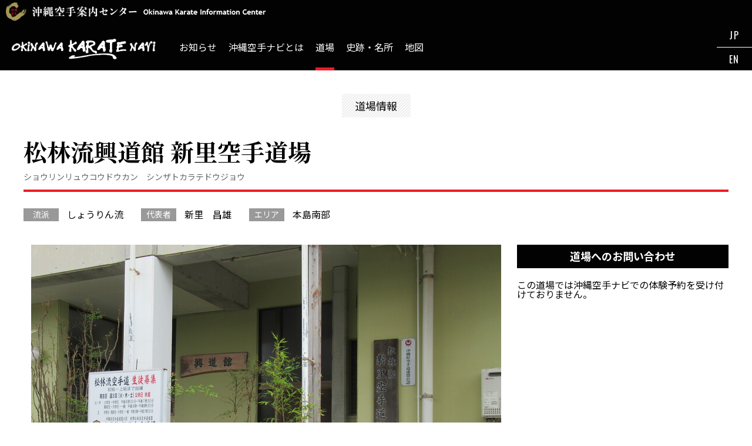

--- FILE ---
content_type: text/html; charset=UTF-8
request_url: https://okinawa-karate-navi.com/dojo/detail/43/
body_size: 5151
content:
<!DOCTYPE html>
<html lang="ja">
<head>
<meta charset="UTF-8">
<meta name="viewport" content="width=device-width, initial-scale=1.0, user-scalable=0">
<meta name="format-detection" content="telephone=no">
<title>松林流興道館 新里空手道場 - 沖縄空手ナビ</title>
<!-- Preconnect-->
<link rel="preconnect" href="https://fonts.gstatic.com">
<link rel="preconnect" href="https://kit.fontawesome.com">
<!-- CSS-->
<link rel="stylesheet" href="https://fonts.googleapis.com/css2?family=Noto+Sans+JP:wght@400;500;700;900&amp;family=Noto+Serif+JP:wght@400;500;600;700;900&amp;family=Oswald:wght@400;500;600;700&amp;display=swap">
<link rel="stylesheet" href="/res/css/common.css">
<link rel="stylesheet" href="/res/css/detail.css">
<link rel="stylesheet" href="/res/css/add.css">

<!-- Fontawesome-->
<script src="https://kit.fontawesome.com/d416dfcc30.js" crossorigin="anonymous"></script>
<!-- ICON-->
<link rel="icon" href="/res/favicon/favicon.ico">
<link rel="apple-touch-icon-precomposed" sizes="57x57" href="/res/favicon/apple-touch-icon-57x57.png">
<link rel="apple-touch-icon-precomposed" sizes="72x72" href="/res/favicon/apple-touch-icon-72x72.png">
<link rel="apple-touch-icon-precomposed" sizes="114x114" href="/res/favicon/apple-touch-icon-114x114.png">
<link rel="apple-touch-icon-precomposed" sizes="144x144" href="/res/favicon/apple-touch-icon-144x144.png">
<link rel="apple-touch-icon-precomposed" sizes="152x152" href="/res/favicon/apple-touch-icon-152x152.png">
<!-- OGP-->
<meta property="og:title" content="松林流興道館 新里空手道場 - 沖縄空手ナビ">
<meta property="og:type" content="article">
<meta property="og:url" content="https://okinawa-karate-navi.com/dojo/detail/43/">
<meta property="og:image" content="/src/img/ogp.png">
<meta property="og:site_name" content="沖縄空手ナビ">
<meta property="og:description" content="ディスクリプション">
<meta property="twitter:card" content="summary_large_image">
<!-- Google Tag Manager -->
<script>(function(w,d,s,l,i){w[l]=w[l]||[];w[l].push({'gtm.start':
new Date().getTime(),event:'gtm.js'});var f=d.getElementsByTagName(s)[0],
j=d.createElement(s),dl=l!='dataLayer'?'&l='+l:'';j.async=true;j.src=
'https://www.googletagmanager.com/gtm.js?id='+i+dl;f.parentNode.insertBefore(j,f);
})(window,document,'script','dataLayer','GTM-PVFBXR7');</script>
<!-- End Google Tag Manager -->
</head>
<body class="is-prepare page-detail">
<!-- Google Tag Manager (noscript) -->
<noscript><iframe src="https://www.googletagmanager.com/ns.html?id=GTM-PVFBXR7"
height="0" width="0" style="display:none;visibility:hidden"></iframe></noscript>
<!-- End Google Tag Manager (noscript) -->
        <header class="header js-header">
      <div class="karate-logo">
        <div><img class="pc" src="/res/img/common/katate_logo.png" alt="沖縄空手案内センター"><img class="sp" src="/res/img/common/katate_logo-sp.png" alt="沖縄空手案内センター"></div>
      </div>
      <h1 class="header__logo">
        <a class="header__logo-link" href="/">
          <picture class="header__logo-image">
            <source media="(min-width: 600px)" srcset="/res/img/common/logo-large.png"><img src="/res/img/common/logo-small.png" alt="沖縄空手ナビ">
          </picture>
          <!-- <span class="header__logo-text">沖縄空手ナビ</span> -->
        </a>
      </h1>
      <!-- /.header__logo-->
      <div class="header__menu">
        <div class="header__menu-inner">
          <ul class="header__menu-list">
            <!-- 現在表示中のページには .is-currentを追加-->
            <li ><a href="/news/">お知らせ</a></li>
            <li ><a href="/about/">沖縄空手ナビとは</a></li>
            <li class="is-current"><a href="/dojo/">道場</a></li>
            <li ><a href="/spot/">史跡・名所</a></li>
            <li ><a href="/map/">地図</a></li>
                      </ul>
          <div class="header__menu-mobile">
            <div class="header__menu-mobile-search">
              <button class="button-red-search no-max-width js-mobile-search-button-open" type="button">検索する</button>
            </div>
            <dl class="header__menu-mobile-language oswald">
              <dt><i class="fas fa-globe-americas"></i></dt>
              <dd><a href="/dojo/detail/43/">Japanese</a></dd>
              <dd><a href="/en/dojo/detail/43/">English</a></dd>
            </dl>
          </div>
        </div>
      </div>

      <div class="header__reserve"></div>



      <!-- /.header__menu-->
      <div class="header__burger js-burger-button">
        <button class="header__burger-button" type="button">
          <div class="header__burger-line"><span class="center"></span></div><span class="header__burger-text"><span>MENU</span><span class="is-active">CLOSE</span></span>
        </button>
      </div>
      <!-- /.header__burger-->
      <ul class="header__language oswald">
        <li><a href="/dojo/detail/43/">JP</a></li>
        <li><a href="/en/dojo/detail/43/">EN</a></li>
      </ul>
      <!-- /.header__language-->
      <div class="header__search-mobile">
        <div class="header__search-mobile-inner">
          <form class="form-type-search" action="" method="">
            <input class="form__parts-input-text" type="text" name="" placeholder="検索したいキーワードを入力">
            <div class="form-group-submit" data-text="検索">
              <input class="form__parts-submit" type="submit" value="検索">
            </div>
          </form><a class="header__search-mobile-map button-map" href="#">マップから探す</a>
          <button class="header__search--mobile-close button-no-apply js-mobile-search-button-close" type="button"><i class="header__search--mobile-close-icon far fa-times-circle"></i><span class="header__search--mobile-close-text oswald">CLOSE</span></button>
        </div>
      </div>
      <!-- /.header__search-mobile-->
    </header>
    <!-- /.header-->
    <div class="wrapper">
                <div class="breadcrumb js-breadcrumb">
            <ul class="breadcrumb__list">
                <li><a href="/">TOP</a></li>
                <li><a href="/dojo/">道場</a></li><li>松林流興道館 新里空手道場</li>            </ul>
        </div>
                <div class="container dojo ">
            <main class="main">
          <article class="article">
            <p class="label"><span>道場情報</span></p>
            <div class="title-medium-align-left">
              <h2 class="title-medium-main yumin">松林流興道館 新里空手道場</h2>
                                <p class="title-medium-sub">ショウリンリュウコウドウカン　シンザトカラテドウジョウ</p>
                            </div>
            <!-- /.title-medium-->
            <div class="tag">
                            <dl>
                <dt>流派</dt>
                <dd>しょうりん流</dd>
              </dl>
                            <dl>
                <dt>代表者</dt>
                <dd>新里　昌雄</dd>
              </dl>
                                                      <dl>
                <dt>エリア</dt>
                <dd>本島南部</dd>
              </dl>
                          </div>
            <!-- /.tag-->
            <div class="firstview slider-has-side-content">
                              <div class="slider-has-side-content__main">
                <div class="slider-has-thumbnail js-slider-has-thumbnail">
                  <div class="slider-has-thumbnail__main ">
                                        <div><img src="/assets/upimg/account43/1/image_800x.JPG?t=1768992382" alt="松林流興道館 新里空手道場メイン画像1"></div>
                                      </div>
                                  </div>
              </div>
              <!-- /.slider-has-side-content__main-->
              <div class="slider-has-side-content__side">
                <div class="plan">
                                      <p class="plan__title"><span>道場へのお問い合わせ</span></p>
                  <div class="plan__inner">
					<div class="plan__no">
						<p>この道場では沖縄空手ナビでの体験予約を受け付けておりません。</p>
					</div>
                    <!-- /.plan__no-->
                    <div class="plan__action">
                                            </div>
                    <!-- /.plan__action-->
                  </div>
                  <!-- /.plan__inner-->
                    
                </div>
                <!-- /.plan-->
              </div>
              <!-- /.slider-has-side-content__side-->
            </div>
            <!-- /.firstview-->
            <div class="contents-has-sidebar">
              <div class="contents-main">
                                <!-- /.top__news-->

                                <section class="section introduction">
                  <div class="title-small">
                    <h3 class="title-small-main">道場紹介</h3>
                  </div>
                    <p>
                        松林流空手道興道館新里空手道場は2001年（平成13年）4月吉日世界松林流空手道連盟大里北支部として開設致しました。<br />
道場訓「先ず其の心を正し」て「空手に先手なし」という哲理と道場実践訓「礼儀・清潔・勤勉」を空手修行者の信条として教示なされた松林流創始者、宗家故長嶺将真先生の教えを継承し、空手道を通して地域の青少年の健全育成に微力ながらも貢献していきたいとの思いで門人と共に稽古しております。<br />
私は長嶺先生の教えを引継ぎ、座禅を稽古の前に取り入れております。「長嶺先生は空手の最終的な目標は人格の完成であり世界への貢献だ」と語ってきました。                    </p>

                                    </section>
                                <!-- /.introduction-->
                <section class="section">
                  <div class="title-small">
                    <h3 class="title-small-main">施設情報</h3>
                  </div>
                  <!-- /.title-medium-->
                  <div class="facility__table">
                    <table class="table">
                      <tr>
                        <th>道場名</th>
                        <td>
                            <b class="block">松林流興道館 新里空手道場</b>
                                                        <i class="block">(ショウリンリュウコウドウカン　シンザトカラテドウジョウ)</i>
                                                    </td>
                      </tr>
                                            <tr>
                        <th>流派</th>
                        <td>しょうりん流</td>
                      </tr>
                                            <tr>
                        <th>代表</th>
                        <td>
                            新里　昌雄                                                        <span>(シンザト　マサオ)</span>
                                                    </td>
                      </tr>
                                            <tr>
                        <th>住所</th>
                        <td>
                            <span class="inline-block">〒9011201</span>
                            <span class="inline-block">
                                沖縄県 南城市大里嶺井５１２－３７                            </span>
                        </td>
                      </tr>
                                            <tr>
                        <th>TEL・FAX</th>
                        <td>TEL：098-945-0968<br></td>
                      </tr>
                                            <tr>
                        <th>受入時間</th>
                        <td>
                            ＜稽古内容＞<br />
座禅・予備運動・基本動作・基本鍛錬・形・形の分解応用・約束組手<br />
＜稽古日＞<br />
週3回　火曜日・木曜日・土曜日<br />
＜時間＞<br />
PM8：00~PM9：30<br />
＜人数＞<br />
20名程度<br />
                        </td>
                      </tr>
                                            <tr>
                        <th>対応言語</th>
                        <td>
                            日本語／英語                        </td>
                      </tr>
                                          </table>
                    <!-- /.table-->
                                      </div>
                </section>
                <!-- /.facility-->
                <section class="section">
                  <div class="title-small">
                    <h3 class="title-small-main">アクセス</h3>
                  </div>
                  <!-- /.title-medium-->
                  <div class="embed-map">
                                                          </div>
                  <!-- /.embed-map-->
                  <div class="access__table">
                    <table class="table">
                                          </table>
                  </div>
                  <!-- /.access-table-->
                </section>
                <!-- /.access-->
              </div>
              <!-- /.contents-main-->
                      <div class="contents-sub">
                <div class="sidebar">
                  <div class="sidebar__list">
                    <div class="sidebar__list-group">
                      <h5 class="sidebar__list-title">お知らせ</h5>
                                                <a class="sidebar__list-link" href="/news/detail/3/">
                            <dl>
                                <dt>
                                    <time datetime="2021-03-17">2021.03.17</time>
                                </dt>
                                <dd>「空手ツーリズムオンラインシンポジウム」のアーカイブ</dd>
                            </dl>
                        </a>
                                                <a class="sidebar__list-link" href="/news/detail/5/">
                            <dl>
                                <dt>
                                    <time datetime="2021-08-30">2021.08.30</time>
                                </dt>
                                <dd>2022年世界大会の公式ウェブサイト</dd>
                            </dl>
                        </a>
                                                <a class="sidebar__list-link" href="/news/detail/6/">
                            <dl>
                                <dt>
                                    <time datetime="2021-09-09">2021.09.09</time>
                                </dt>
                                <dd>新規史跡・モニュメントの情報公開</dd>
                            </dl>
                        </a>
                                            </div>
                    <!-- /.sidebar__list-group-->
                                      </div>
                  <!-- /.sidebar__list-->

                  <div class="sidebar__banner">
                    <ul>
                      <li><a href="/map/"><img class="lazyload" src="[data-uri]" data-src="/res/img/common/sidebar-banner-map.jpg" alt="MAPで探す"></a></li>
                    </ul>
                  </div>
                  <!--.sidebar__banner-->
                  <div class="sidebar__aside">
                    <dl>
                      <dd><a href="https://www.spm-cloud.com/user/ots/karate/" target="_blank" rel="nofollow"><img class="lazyload" src="[data-uri]" data-src="/res/img/common/bn_spm.png" alt="沖縄空手会館予約状況閲覧サービス"></a></dd>
                      <dd><a href="http://www.odks.jp/" target="_blank" rel="nofollow"><img class="lazyload" src="[data-uri]" data-src="/res/img/common/bn_odks.png" alt="沖縄伝統空手道振興会"></a></dd>
                      <dd><a href="http://okic.okinawa/" target="_blank" rel="nofollow"><img class="lazyload" src="[data-uri]" data-src="/res/img/common/bn_okic.png" alt="OKIC-沖縄空手案内センター"></a></dd>
                    </dl>
                  </div>
                  <!--.sidebar__aside-->

                </div>
                <!-- /.sidebar-->
              </div>
              <!-- /.contents-sub-->
            </div>
            <!-- /.contents-has-sidebar-->
          </article>
          <!-- /.article-->
        </main>
        </div>
    </div>
    <footer class="footer">
    <div class="footer__inner">
    <div class="footer__button"><a class="button-black-envelope" href="/contact/">お問い合わせ</a></div>
    <!-- /.footer__button-->
    <ul class="footer__menu">
                <li><a href="/term/">利用規約</a></li>
        <li><a href="/privacy/">プライバシーポリシー</a></li>
            </ul>
    <!-- /.footer__menu-->
    </div>
    <!-- /.footer__inner-->
    <div class="footer__copyright"><small class="footer__copyright-sign">Copyright &copy; Okinawa Karate Navi <span class="footer__copyright-inlineblock">All Rights Reserved.</span></small></div>
    <!-- /.footer__copyright-->
</footer>
<!-- /.footer-->
</body>
<script>

    /** Suggest JSON */
    const suggestJson = `/dojo/json/`

</script>
<script src="/res/js/jquery-3.5.1.min.js"></script>
<script src="/res/js/lazysizes.min.js"></script>
<script src="/res/js/jquery-config.js"></script>
<script src="/res/js/jquery-functions.js"></script>
<script src="/res/js/jquery-suggestion.js"></script>
<script src="/res/js/slick.min.js"></script>


</html>


--- FILE ---
content_type: text/css
request_url: https://okinawa-karate-navi.com/res/css/common.css
body_size: 12998
content:
:root{--blackMiddle: #333333;--blue: #063ace;--black: #020202;--brown: #61440b;--grayLightEx: #f6f6f6;--grayLight: #aaa;--grayNormal: #999;--grayLightDark: #c9c9c9;--grayDark: #666;--redLight: #ffe4e4;--red: #ed1c24;--yellow: #ffcc66;--yellowGreen: #ece8dd;--white: #fff;--whiteDark: #fafafa;--blue: #401da1;--borderGrayLight: #dcdcdc;--borderGray: #c9c9c9;--borderRedLight: #ffcccc;--baseFontColor: var(--black);--fonrGray: #666;--fontSizeDefault: 1.6rem;--fontSizeSmall: 1.4rem;--wrapperWidth: 120rem;--mainWidth: 88rem;--sideWidth: 30rem;--contentsMainWidth: 71.6666%;--contentsMainWidthMax: 86rem;--contentsSubWidth: 25%;--contentsSubWidthMax: 30rem;--headerHeight: 5rem;--containerPaddingtop: 2rem}:root{--blackMiddle: #333333;--blue: #063ace;--black: #020202;--brown: #61440b;--grayLightEx: #f6f6f6;--grayLight: #aaa;--grayNormal: #999;--grayLightDark: #c9c9c9;--grayDark: #666;--redLight: #ffe4e4;--red: #ed1c24;--yellow: #ffcc66;--yellowGreen: #ece8dd;--white: #fff;--whiteDark: #fafafa;--blue: #401da1;--borderGrayLight: #dcdcdc;--borderGray: #c9c9c9;--borderRedLight: #ffcccc;--baseFontColor: var(--black);--fonrGray: #666;--fontSizeDefault: 1.6rem;--fontSizeSmall: 1.4rem;--wrapperWidth: 120rem;--mainWidth: 88rem;--sideWidth: 30rem;--contentsMainWidth: 71.6666%;--contentsMainWidthMax: 86rem;--contentsSubWidth: 25%;--contentsSubWidthMax: 30rem;--headerHeight: 5rem;--containerPaddingtop: 2rem}*,::before,::after{-webkit-box-sizing:border-box;box-sizing:border-box;border-style:solid;border-width:0}html{line-height:1.15;-webkit-text-size-adjust:100%;-webkit-tap-highlight-color:transparent}body{margin:0}main{display:block}p,table,blockquote,address,pre,iframe,form,figure,dl{margin:0}h1,h2,h3,h4,h5,h6{font-size:inherit;line-height:inherit;font-weight:inherit;margin:0}ul,ol{margin:0;padding:0;list-style:none}dt{font-weight:bold}dd{margin-left:0}hr{-webkit-box-sizing:content-box;box-sizing:content-box;height:0;overflow:visible;border-top-width:1px;margin:0;clear:both;color:inherit}pre{font-family:monospace, monospace;font-size:inherit}address{font-style:inherit}a{background-color:transparent;text-decoration:none;color:inherit}abbr[title]{text-decoration:underline;-webkit-text-decoration:underline dotted;text-decoration:underline dotted}b,strong{font-weight:bolder}code,kbd,samp{font-family:monospace, monospace;font-size:inherit}small{font-size:80%}sub,sup{font-size:75%;line-height:0;position:relative;vertical-align:baseline}sub{bottom:-0.25em}sup{top:-0.5em}img,embed,object,iframe{vertical-align:bottom}img{max-width:100%}button,input,optgroup,select,textarea{-webkit-appearance:none;-moz-appearance:none;appearance:none;vertical-align:middle;color:inherit;font:inherit;background:transparent;padding:0;margin:0;outline:0;border-radius:0;text-align:inherit}[type="checkbox"]{-webkit-appearance:checkbox;-moz-appearance:checkbox;appearance:checkbox}[type="radio"]{-webkit-appearance:radio;-moz-appearance:radio;appearance:radio}button,input{overflow:visible}button,select{text-transform:none}button,[type="button"],[type="reset"],[type="submit"]{cursor:pointer;-webkit-appearance:none;-moz-appearance:none;appearance:none}button[disabled],[type="button"][disabled],[type="reset"][disabled],[type="submit"][disabled]{cursor:default}button::-moz-focus-inner,[type="button"]::-moz-focus-inner,[type="reset"]::-moz-focus-inner,[type="submit"]::-moz-focus-inner{border-style:none;padding:0}button:-moz-focusring,[type="button"]:-moz-focusring,[type="reset"]:-moz-focusring,[type="submit"]:-moz-focusring{outline:1px dotted ButtonText}select::-ms-expand{display:none}option{padding:0}fieldset{margin:0;padding:0;min-width:0}legend{color:inherit;display:table;max-width:100%;padding:0;white-space:normal}progress{vertical-align:baseline}textarea{overflow:auto}[type="number"]::-webkit-inner-spin-button,[type="number"]::-webkit-outer-spin-button{height:auto}[type="search"]{outline-offset:-2px}[type="search"]::-webkit-search-decoration{-webkit-appearance:none}::-webkit-file-upload-button{-webkit-appearance:button;font:inherit}label[for]{cursor:pointer}details{display:block}summary{display:list-item}[contenteditable]{outline:none}table{border-collapse:collapse;border-spacing:0}caption{text-align:left}td,th{vertical-align:top;padding:0}th{text-align:left;font-weight:bold}template{display:none}[hidden]{display:none}html{position:relative;width:100%;height:100%;font-size:62.5%;-webkit-font-smoothing:subpixel-antialiased;-moz-osx-font-smoothing:unset}body{display:-webkit-box;display:-ms-flexbox;display:flex;position:relative;width:100%;height:100vh;font-size:var(--fontSizeDefault);font-family:"Noto Sans JP", "游ゴシック体", YuGothic, "游ゴシック Medium", "Yu Gothic Medium", "游ゴシック", "Yu Gothic", "メイリオ", "Meiryo", "Hiragino Kaku Gothic ProN", "Hiragino Sans", sans-serif;color:var(--baseFontColor);line-height:1;text-underline-offset:.5rem;-webkit-box-orient:vertical;-webkit-box-direction:normal;-ms-flex-direction:column;flex-direction:column;overflow-x:hidden;font-display:swap}.wrapper{width:min(100%, var(--wrapperWidth));margin:0 auto;-webkit-box-flex:1;-ms-flex:1 0 auto;flex:1 0 auto;margin-top:var(--headerHeight);padding-right:1rem;padding-left:1rem}.is-app .wrapper{margin-top:0}.page-index .wrapper{padding-right:2rem;padding-left:2rem}.container{padding-top:var(--containerPaddingtop)}.block{display:block}.inline-block{display:inline-block}.inline{display:inline}.is-hidden{display:none}.anchor{position:relative;top:calc(-1 * (var(--headerHeight)));width:100%;height:0;z-index:-1;opacity:0}.is-prepare .oswald,.is-prepare .fa,.is-prepare .fas,.is-prepare .fas{opacity:0}.oswald{font-family:"Oswald", sans-serif;letter-spacing:.1em}.yumin{font-family:"Yu Mincho", "YuMincho", "Noto Serif JP", "ヒラギノ明朝 Pro", "Hiragino Mincho Pro", "MS P明朝", "MS PMincho", serif}.oswald,.fa,.far,.fas{opacity:1;-webkit-transition:all .2s;transition:all .2s}.title-large{text-align:center}.title-large__en{--titleLargeEnFontSizeMin: 3.2rem;--titleLargeEnFontSizeVal: 8.533vw;--titleLargeEnFontSizeMax: 4rem;display:inline-block;font-size:clamp(var(--titleLargeEnFontSizeMin), var(--titleLargeEnFontSizeVal), var(--titleLargeEnFontSizeMax));letter-spacing:.05em}.title-large__en::before,.title-large__en::after{color:var(--red)}.title-large__en::before{font-family:"Font Awesome 5 Free";-webkit-font-smoothing:antialiased;display:inline-block;content:"";font-style:normal;font-variant:normal;text-rendering:auto;line-height:1;font-weight:bold;margin-right:.5rem}.title-large__en::after{font-family:"Font Awesome 5 Free";-webkit-font-smoothing:antialiased;display:inline-block;content:"";font-style:normal;font-variant:normal;text-rendering:auto;line-height:1;font-weight:bold;margin-left:.2rem}.title-large__ja{--titleLargeJaFontSizeMin: 1.1rem;--titleLargeJaFontSizeVal: 1.467vw;--titleLargeJaFontSizeMax: 1.4rem;display:block;font-size:clamp(var(--titleLargeJaFontSizeMin), var(--titleLargeJaFontSizeVal), var(--titleLargeJaFontSizeMax));padding-top:1rem}[class*="title-medium"]:not([class*="-main"]):not([class*="-sub"]){--titleMediumMainFontSizeMin: 2rem;--titleMediumMainFontSizeVal: 6.25vw;--titleMediumMainFontSizeMax: 2.8rem;--titleMediumSubFontSizeMin: 1rem;--titleMediumSubFontSizeVal: 3.125vw;--titleMediumSubFontSizeMax: 1.2rem;--titleMediumSubPaddingTop: .4rem;--titleMediumPaddingBottom: .8rem;padding-bottom:var(--titleMediumPaddingBottom);line-height:1.4;border-bottom:0.4rem solid var(--red)}.title-medium-main{font-size:clamp(var(--titleMediumMainFontSizeMin), var(--titleMediumMainFontSizeVal), var(--titleMediumMainFontSizeMax));font-weight:bold}.title-medium-main>span{display:inline-block}.title-medium-main .red{color:var(--red)}.title-medium-sub{font-size:clamp(var(--titleMediumSubFontSizeMin), var(--titleMediumSubFontSizeVal), var(--titleMediumSubFontSizeMax));color:var(--grayDark);padding-top:var(--titleMediumSubPaddingTop)}.title-medium-sub>span{display:inline-block}.page-detail .news h2,[class*="title-small"]:not([class*="-main"]):not([class*="-sub"]){--titleSmallMainFontSizeMin: 1.6rem;--titleSmallMainFontSizeVal: 5vw;--titleSmallMainFontSizeMax: 1.8rem;--titleSmallPadding: 1rem;--titleSmallBorderWidth: .4rem;background:var(--black);color:var(--white);border-left:var(--titleSmallBorderWidth) solid var(--red);padding:calc(var(--titleSmallPadding) - .1rem) var(--titleSmallPadding) calc(var(--titleSmallPadding) + .1rem)}.title-small-main{font-size:clamp(var(--titleSmallMainFontSizeMin), var(--titleSmallMainFontSizeVal), var(--titleSmallMainFontSizeMax));font-weight:bold}[class*="align-left"]{text-align:left}[class*="align-center"]{text-align:center}[class*="align-right"]{text-align:right}.header{--heeaderPadding: 1rem;--headerLogowidth: 7.8rem;--headerReserveWidth: 7rem;--headerBurgerWidth: 6rem;--headerMenuMaxWidth: 27.5rem;--headerMenuTransition: .6s;--headerMobileSearchCloseIconSize: 4.4rem;--headerMobileSearchClosetextSize: 2rem;display:-webkit-box;display:-ms-flexbox;display:flex;position:fixed;top:0;left:0;width:100%;height:var(--headerHeight);background:#020202;border-bottom:1px solid #333;color:var(--white);padding-left:var(--heeaderPadding);z-index:99990;-webkit-transition:all .4s;transition:all .4s}.header__logo-link{display:-webkit-box;display:-ms-flexbox;display:flex;width:100%;height:100%;-webkit-box-align:center;-ms-flex-align:center;align-items:center;color:var(--white)}.header__logo-image{width:var(--headerLogowidth);margin-right:1rem;-webkit-transition:all .2s ease-in-out;transition:all .2s ease-in-out}.header__logo-text{display:block;font-size:1.2rem;font-weight:600;white-space:nowrap;letter-spacing:.1em}.header__menu{display:-webkit-box;display:-ms-flexbox;display:flex;position:fixed;top:var(--headerHeight);left:100%;z-index:2;width:100%;height:100%;-webkit-box-pack:end;-ms-flex-pack:end;justify-content:flex-end;-webkit-transition:all var(--headerMenuTransition);transition:all var(--headerMenuTransition)}.header__menu-inner{width:min(75%, var(--headerMenuMaxWidth));height:100%;background:#020202}.header__menu-list a{display:block;padding:2rem;border-bottom:1px solid #333}.header__menu-list a::before{font-family:"Font Awesome 5 Free";-webkit-font-smoothing:antialiased;display:inline-block;content:"";font-style:normal;font-variant:normal;text-rendering:auto;line-height:1;font-weight:bold;margin-right:.8rem;color:var(--red)}.header__menu-mobile-search{display:-webkit-box;display:-ms-flexbox;display:flex;-webkit-box-pack:center;-ms-flex-pack:center;justify-content:center;padding:2rem}.header__menu-mobile-language{display:-webkit-box;display:-ms-flexbox;display:flex;-webkit-box-pack:center;-ms-flex-pack:center;justify-content:center;-webkit-box-align:center;-ms-flex-align:center;align-items:center}.header__menu-mobile-language dt{margin-right:1.2rem}.header__menu-mobile-language dd+dd::before{content:"/";margin:0 1.2rem}.header__reserve{width:var(--headerReserveWidth);height:100%;margin-left:auto}.header__reserve-link{display:-webkit-box;display:-ms-flexbox;display:flex;width:100%;height:100%;background:var(--red);-webkit-box-orient:vertical;-webkit-box-direction:normal;-ms-flex-direction:column;flex-direction:column;-webkit-box-pack:center;-ms-flex-pack:center;justify-content:center;-webkit-box-align:center;-ms-flex-align:center;align-items:center}.header__reserve-icon{font-size:2.4rem;margin-bottom:.4rem}.header__reserve-text{font-size:1.2rem;font-weight:bold;letter-spacing:.1em}.header__burger{width:var(--headerBurgerWidth);height:100%}.header__burger-button{display:-webkit-box;display:-ms-flexbox;display:flex;-webkit-box-orient:vertical;-webkit-box-direction:normal;-ms-flex-direction:column;flex-direction:column;width:100%;height:100%;font-weight:bold;background:var(--white);color:var(--baseFontColor);-webkit-box-pack:center;-ms-flex-pack:center;justify-content:center;-webkit-box-align:center;-ms-flex-align:center;align-items:center;padding-top:.5rem}.header__burger-line{position:relative;width:2.2rem;height:1.8rem;margin-bottom:.65rem}.header__burger-line>.center,.header__burger-line::before,.header__burger-line::after{display:block;position:absolute;width:100%;height:.3rem;background:var(--black);-webkit-transition:all .4s;transition:all .4s}.header__burger-line::before,.header__burger-line::after{content:""}.header__burger-line .center{top:50%;-webkit-transform:translateY(-50%);transform:translateY(-50%)}.header__burger-line::before{top:0}.header__burger-line::after{bottom:0}.header__burger-text{font-size:1.3rem}.header__burger-text .is-active{display:none}.header__language{display:none}.header__search-mobile{position:fixed;top:0;left:100%;width:100%;height:100%;background:rgba(236,232,221,0.95);z-index:3;-webkit-transition:all .6s;transition:all .6s}.header__search-mobile-inner{display:-webkit-box;display:-ms-flexbox;display:flex;position:relative;width:100%;height:100%;-webkit-box-orient:vertical;-webkit-box-direction:normal;-ms-flex-direction:column;flex-direction:column;padding:var(--headerHeight) 2rem;-webkit-box-align:center;-ms-flex-align:center;align-items:center}.header__search-mobile-inner .form-type-search{max-width:60rem;margin-bottom:2rem}[class*="button-"].header__search--mobile-close{display:-webkit-box;display:-ms-flexbox;display:flex;position:absolute;bottom:0;height:auto;padding:1.4rem;-webkit-box-orient:vertical;-webkit-box-direction:normal;-ms-flex-direction:column;flex-direction:column;-webkit-box-align:center;-ms-flex-align:center;align-items:center;color:var(--baseFontColor)}.header__search--mobile-close-icon{font-size:var(--headerMobileSearchCloseIconSize);margin-bottom:.4rem}.header__search--mobile-close-text{font-size:var(--headerMobileSearchCloseTextSize)}.karate-logo{position:fixed;width:100%;z-index:10;top:0;left:0;padding:0rem 3rem;background:#020202;max-height:60px;-webkit-transition:.2s;transition:.2s}.karate-logo .pc{display:block}.karate-logo .sp{display:none}.karate-logo>div{margin-right:auto;margin-left:auto}.header{-webkit-transition:.2s;transition:.2s;top:40px}.header.scroll{top:0}.header.scroll .karate-logo{top:-40px}.header__menu{top:108px}.breadcrumb{display:none}[class*="button-"]{--buttonMaxwidth: 23.5rem;--buttonHeight: 4rem;--buttonFontSize: 1.6rem;--buttonIconMargin: 1rem;display:-webkit-box;display:-ms-flexbox;display:flex;position:relative;width:min(100%, var(--buttonMaxwidth));height:var(--buttonHeight);font-size:var(--buttonFontSize);background:transparent;-webkit-box-align:center;-ms-flex-align:center;align-items:center;-webkit-box-pack:center;-ms-flex-pack:center;justify-content:center;border-radius:3rem;font-weight:bold;white-space:nowrap;padding-bottom:.2rem;-webkit-transition:all .4s;transition:all .4s}[class*="button-"]{overflow:hidden}[class*="button-"]::after{display:block;content:"";position:absolute;top:0;left:0;width:100%;height:100%;background:rgba(250,250,250,0.45);-webkit-transform:translate(-100%, 0);transform:translate(-100%, 0);-webkit-transition:all .4s;transition:all .4s}[class*="button-"].no-max-width{width:100%}[class*="button"][class*="-black"]{background:var(--black);color:var(--white)}[class*="button"][class*="-red"]{background:var(--red);color:var(--white)}[class*="button"][class*="-yellow"]{background:var(--yellow);color:var(--brown)}[class*="button"][class*="-gray"]{background:var(--grayNormal);color:var(--white)}[class*="button"][class*="-search"]::before{font-family:"Font Awesome 5 Free";-webkit-font-smoothing:antialiased;display:inline-block;content:"";font-style:normal;font-variant:normal;text-rendering:auto;line-height:1;font-weight:bold;margin-right:var(--buttonIconMargin);-webkit-transform:translate(0, 0.1rem);transform:translate(0, 0.1rem)}[class*="button"][class*="-envelope"]::before{font-family:"Font Awesome 5 Free";-webkit-font-smoothing:antialiased;display:inline-block;content:"";font-style:normal;font-variant:normal;text-rendering:auto;line-height:1;font-weight:bold;margin-right:var(--buttonIconMargin);-webkit-transform:translate(0, 0.2rem);transform:translate(0, 0.2rem)}[class*="button"][class*="-reserve"]::before{font-family:"Font Awesome 5 Free";-webkit-font-smoothing:antialiased;display:inline-block;content:"";font-style:normal;font-variant:normal;text-rendering:auto;line-height:1;font-weight:bold;margin-right:var(--buttonIconMargin);-webkit-transform:translate(0, 0.2rem);transform:translate(0, 0.2rem)}[class*="button"][class*="-map"]{color:var(--baseFontColor);border:.2rem solid currentColor}[class*="button"][class*="-map"]::before{font-family:"Font Awesome 5 Free";-webkit-font-smoothing:antialiased;display:inline-block;content:"";font-style:normal;font-variant:normal;text-rendering:auto;line-height:1;font-weight:bold;margin-right:var(--buttonIconMargin);-webkit-transform:translate(0, 0.1rem);transform:translate(0, 0.1rem)}[class*="button"][class*="-arrow"]{border:.1rem solid currentColor}[class*="button"][class*="-arrow"]::before{font-family:"Font Awesome 5 Free";-webkit-font-smoothing:antialiased;display:inline-block;content:"";font-style:normal;font-variant:normal;text-rendering:auto;line-height:1;font-weight:bold;color:var(--red);margin-right:var(--buttonIconMargin);-webkit-transform:translate(0, 0.1rem);transform:translate(0, 0.1rem)}[class*="button"][class*="-circle-arrow-right"]{border:none}[class*="button"][class*="-circle-arrow-right"]::before{font-family:"Font Awesome 5 Free";-webkit-font-smoothing:antialiased;display:inline-block;content:"";font-style:normal;font-variant:normal;text-rendering:auto;line-height:1;font-weight:bold;color:var(--white);margin-right:var(--buttonIconMargin);-webkit-transform:translate(0, 0.1rem);transform:translate(0, 0.1rem)}[class*="button"][class*="-circle-arrow-left"]{border:none}[class*="button"][class*="-circle-arrow-left"]::before{font-family:"Font Awesome 5 Free";-webkit-font-smoothing:antialiased;display:inline-block;content:"";font-style:normal;font-variant:normal;text-rendering:auto;line-height:1;font-weight:bold;color:var(--white);margin-right:var(--buttonIconMargin);-webkit-transform:translate(0, 0.1rem);transform:translate(0, 0.1rem)}[class*="button"][class*="-circle-arrow-right"][class*="-yellow"]::before{color:var(--brown)}[class*="button"][class*="-next"]::before{display:block;content:"";position:absolute;top:0;left:0;width:100%;height:100%;background:rgba(250,250,250,0.45);-webkit-transform:translate(-100%, 0);transform:translate(-100%, 0);-webkit-transition:all .4s;transition:all .4s}[class*="button"][class*="-next"]::after{font-family:"Font Awesome 5 Free";-webkit-font-smoothing:antialiased;display:inline-block;content:"";font-style:normal;font-variant:normal;text-rendering:auto;line-height:1;font-weight:bold;position:static;background:none;width:auto;height:auto;margin-left:var(--buttonIconMargin);-webkit-transform:translate(0, 0.1rem);transform:translate(0, 0.1rem);-webkit-transition:all 0;transition:all 0}[class*="button"][class*="-prev"]::before{font-family:"Font Awesome 5 Free";-webkit-font-smoothing:antialiased;display:inline-block;content:"";font-style:normal;font-variant:normal;text-rendering:auto;line-height:1;font-weight:bold;margin-right:var(--buttonIconMargin);-webkit-transform:translate(0, 0.1rem);transform:translate(0, 0.1rem)}[class*="button"][class*="-more"]{--buttonMaxwidth: 14rem;--buttonHeight: 3rem;background:var(--white)}[class*="button"][class*="-more"]::after{display:none}[class*="button"][class*="-no-apply"]::before,[class*="button"][class*="-no-apply"]::after{display:none}[class*="button"][class*="-print"]::before{font-family:"Font Awesome 5 Free";-webkit-font-smoothing:antialiased;display:inline-block;content:"";font-style:normal;font-variant:normal;text-rendering:auto;line-height:1;font-weight:bold;margin-right:var(--buttonIconMargin);-webkit-transform:translate(0, 0.1rem);transform:translate(0, 0.1rem)}[class*="button"][class*="-logout"]::before{font-family:"Font Awesome 5 Free";-webkit-font-smoothing:antialiased;display:inline-block;content:"";font-style:normal;font-variant:normal;text-rendering:auto;line-height:1;font-weight:bold;margin-right:var(--buttonIconMargin);-webkit-transform:translate(0, 0.1rem);transform:translate(0, 0.1rem)}.column{display:-webkit-box;display:-ms-flexbox;display:flex;-webkit-box-pack:center;-ms-flex-pack:center;justify-content:center}.column__contents:not(:first-of-type){display:none}.column__contents-image{position:relative;text-align:center}.column__date{display:block;font-size:clamp(1.2rem, 3.2vw, 1.4rem);color:var(--grayDark);padding:1.2rem 0}.column__name{font-size:clamp(1.6rem, 4.267vw, 1.8rem);font-weight:bold;line-height:1.4}.column__excerpt{font-size:1.4rem;padding-top:1.2rem;line-height:1.4;color:var(--grayDark)}.list-outer{--listOuterMargin: 2rem;margin-top:var(--listOuterMargin)}.list{padding:3rem 0 3rem}.list a{display:-webkit-box;display:-ms-flexbox;display:flex;width:100%;-webkit-box-align:center;-ms-flex-align:center;align-items:center;padding:1.45rem 0;border-bottom:0.1rem solid var(--borderGray)}.list li:first-of-type a{padding-top:0}.list__label{display:none}.list__date{display:block;font-size:1rem;color:var(--grayDark)}.list__title{display:block;font-size:1.4rem;padding-left:1rem;line-height:1.5}.card-outer{--cardOuterMargin: 2rem;margin-top:var(--cardOuterMargin)}.card{--cardSmallFontSize: 1.2rem;--cardPadding: 2rem;border-bottom:0.1rem solid var(--borderGray);padding-bottom:var(--cardPadding)}.card+.card{margin-top:2rem}.card img{width:100%}.card__image{position:relative;padding-top:66.6666%}.card__image>div{position:absolute;top:0;left:0;width:100%;height:100%;background-position:center top;background-repeat:no-repeat;background-size:cover}.card__image img{opacity:0}.page-list .movie .card__image{padding-top:56.25%}.card__text{margin-top:1.2rem}.card__place,.card__date{font-size:var(--cardSmallFontSize);color:var(--grayDark)}.card__place i,.card__date i{margin-right:.6rem}.card__title{font-weight:bold;margin-top:.4rem;line-height:1.5}.card__info{font-size:var(--cardSmallFontSize);margin-top:.4rem;letter-spacing:-.02rem;line-height:1.45;color:var(--grayNormal)}.card__excerpt{font-size:1.4rem;margin-top:1rem;color:var(--grayDark);overflow:hidden;text-overflow:ellipsis;white-space:nowrap}.card__tag{font-size:0;margin-top:.8rem}.card__tag li{display:inline-block;font-size:var(--cardSmallFontSize);color:var(--grayDark);border:0.1rem solid var(--borderGray);padding:.4rem .4rem .5rem;margin-right:.4rem;border-radius:.3rem}.table{display:block;width:100%}.table thead,.table tbody,.table tr,.table th,.table td{display:block}.table th,.table td{padding:.8rem 1rem 1rem}.table th{font-size:1.4rem;background:#eee;color:var(--grayDark);font-weight:normal}.table td{font-size:1.4rem;font-weight:normal;line-height:1.8;padding-bottom:2rem;word-break:break-word}.table td a{display:inline-block;color:var(--red);text-decoration:underline;margin-bottom:.2rem}.table td [class*="small"]{font-size:1.1rem}.table td [class*="gray"]{color:var(--grayNormal)}.table td [class*="red"]{color:var(--red)}.table td div+div,.table td dl+dl{margin-top:1em}.table td dt{font-weight:normal}.table td b>span:not(.red){margin-right:1em}.table td .fa,.table td .far,.table td .fas{margin-right:.25em}.table.is-stripe th{background:#fff;color:var(--black);font-weight:bold;border:0.1rem solid var(--borderGray);border-left:0.4rem solid var(--black)}::-webkit-input-placeholder{font-size:1.2rem;color:var(--grayNormal)}::-webkit-input-placeholder,::placeholder{font-size:1.2rem;color:var(--grayNormal)}:root{--formSearchHeight: 4.4rem;--formInputFontSize: 1.6rem;--formSubmitFontSize: 1.4rem;--formSearchSubmitBackgroundColor: var(--red);--formSearchSubmitWidth: 6.4rem;--formPartsRadius: .5rem;--formPartsHeight: 4rem;--formPartsHeightLarge: 4.8rem;--formErrorFontSize: 1.2rem;--formSupportFontSize: 1.4rem;--formRequiretFontSize: 1.2rem;--formNotFontSize: 1.2rem;--formTableMargin: 1rem}.form__parts-error-text{display:none;font-size:var(--formErrorFontSize);color:var(--red);text-indent:-1em;padding-top:.5rem;padding-left:1em}.form__parts-support{font-size:var(--formSupportFontSize);padding-top:1rem;margin-bottom:2rem}.form__parts-require{font-size:var(--formRequiretFontSize);color:var(--red);font-weight:normal;padding-top:.2rem}.form__parts-note{font-size:var(--formNotFontSize);color:var(--grayDark);text-indent:-1em;padding-left:1em;line-height:1.4}.form__parts-plane-text{line-height:1.5;word-break:break-all}[class*="form__label"]{position:relative;cursor:pointer}[class*="form__label"][class*="-block"],[class*="form__label"][class*="-block"][class*="-flex"]{display:block;width:100%}[class*="form__label"][class*="-block"]>span,[class*="form__label"][class*="-block"][class*="-flex"]>span{display:block;font-size:1.4rem;white-space:nowrap}[class*="form__label"][class*="-block"]>span+span,[class*="form__label"][class*="-block"][class*="-flex"]>span+span{margin-top:1rem}[class*="form__label"][class*="-block"]+[class*="form__label"][class*="-block"],[class*="form__label"][class*="-block"][class*="-flex"]+[class*="form__label"][class*="-block"][class*="-flex"]{margin-top:1.4rem}[class*="form__label"][class*="-flex"],[class*="form__label"][class*="-flex"][class*="-inlieblock"]{display:-webkit-box;display:-ms-flexbox;display:flex;width:-webkit-fit-content;width:-moz-fit-content;width:fit-content;-webkit-box-align:center;-ms-flex-align:center;align-items:center}.form-type-normal [class*="form__label"]{font-size:1.4rem}.form-type-normal [class*="form__label"][class*="-flex"]{margin-bottom:2rem}.form-type-normal [class*="form__label"][class*="-block"]:last-of-type{margin-bottom:0}.form-type-normal .form__parts-input-text,.form-type-normal .form__parts-select,.form-type-normal .form__parts-textarea{background:var(--white);border:0.1rem solid var(--borderGrayLight);border-radius:var(--formPartsRadius);padding:.4rem .8rem}.form-type-normal .form__parts-radio-circle{--formPartsRadioCirleSize: 2rem;--formPartsRadioCirleColor: #0075ff;display:block;position:absolute;top:-.2rem;width:var(--formPartsRadioCirleSize);height:var(--formPartsRadioCirleSize);background:var(--white);border:0.1rem solid var(--grayDark);border-radius:100%}.form-type-normal .form__parts-input-radio{margin-right:1.4rem;opacity:0}.form-type-normal .form__parts-input-radio:checked+.form__parts-radio-circle{border-color:var(--formPartsRadioCirleColor)}.form-type-normal .form__parts-input-radio:checked+.form__parts-radio-circle::before{display:block;position:absolute;content:"";top:50%;left:50%;z-index:2;width:calc(var(--formPartsRadioCirleSize) - .8rem);height:calc(var(--formPartsRadioCirleSize) - .8rem);background:var(--formPartsRadioCirleColor);border-radius:100%;-webkit-transform:translate(-50%, -50%);transform:translate(-50%, -50%)}.form-type-normal .form__parts-input-text{width:100%;height:var(--formPartsHeight);font-size:var(--formInputFontSize);color:var(--baseFontColor);line-height:4rem}.form-type-normal .form__parts-input-text.is-large-height{height:var(--formPartsHeightLarge)}.form-type-normal .form__parts-select{width:100%;height:var(--formPartsHeight);font-size:1.2rem;color:var(--grayNormal)}.form-type-normal .form__parts-select.is-changed{color:var(--black)}.form-type-normal .form__parts-textarea{width:100%;min-height:12rem;line-height:1.5;padding:.8rem}.form-type-normal .form__table{display:block;margin-top:var(--formTableMargin);margin-bottom:var(--formTableMargin)}.form-type-normal .form__table thead,.form-type-normal .form__table tbody,.form-type-normal .form__table tfoot,.form-type-normal .form__table tr,.form-type-normal .form__table th,.form-type-normal .form__table td{display:block}.form-type-normal .form__table tr+tr{margin-top:1rem}.form-type-normal .form__table th{display:-webkit-box;display:-ms-flexbox;display:flex;background:var(--grayLightEx);-webkit-box-align:center;-ms-flex-align:center;align-items:center;padding:1rem 1rem 1.2rem;white-space:nowrap}.form-type-normal .form__table td{padding:1rem}.form-type-normal .form__table td>.block{position:relative}.form-type-normal .form__table td>.block.is-small-width{display:-webkit-box;display:-ms-flexbox;display:flex;-webkit-box-align:center;-ms-flex-align:center;align-items:center;width:-webkit-fit-content;width:-moz-fit-content;width:fit-content}.form-type-normal .form__table td>.block.is-small-width .form__parts-input-text{width:10rem;margin-right:1.2rem}.form-type-normal .form__table td>.block>.block{margin-top:1rem}.form-type-normal .form__table td+td{padding-top:0}.form-type-normal .form__table td .form__label:last-of-type{margin-bottom:1.6rem}.form-type-normal .form__table [class*="has-icon"]{--iconWidth: 2.8rem;--iconArrowDownFontSize: 1.2rem;--iconCalendarFontSize: 1.8rem;--iconCloseFontSize: 1.8rem;--varivaleInputTextFontSize: 1.2rem}.form-type-normal .form__table [class*="arrow-down"]::before{font-family:"Font Awesome 5 Free";-webkit-font-smoothing:antialiased;display:inline-block;content:"";font-style:normal;font-variant:normal;text-rendering:auto;line-height:1;font-weight:bold;font-size:var(--iconArrowDownFontSize)}.form-type-normal .form__table [class*="arrow-down"] .form__parts-select{overflow:hidden;text-overflow:ellipsis;padding-right:var(--iconArrowDownWidth)}.form-type-normal .form__table [class*="calendar"]::before{font-family:"Font Awesome 5 Free";-webkit-font-smoothing:antialiased;display:inline-block;content:"";font-style:normal;font-variant:normal;text-rendering:auto;line-height:1;font-weight:normal;font-size:var(--iconCalendarFontSize)}.form-type-normal .form__table [class*="has-icon"]{position:relative}.form-type-normal .form__table [class*="has-icon"]>button,.form-type-normal .form__table [class*="has-icon"]::before{display:-webkit-box;display:-ms-flexbox;display:flex;position:absolute;top:.1rem;right:.1rem;width:var(--iconWidth);height:calc(100% - .2rem);-webkit-box-align:center;-ms-flex-align:center;align-items:center;-webkit-box-pack:center;-ms-flex-pack:center;justify-content:center;color:var(--grayNormal);pointer-events:none;cursor:pointer}.form-type-normal .form__table [class*="has-icon"] [class*="arrow-down"]::before{padding-top:.2rem}.form-type-normal .form__table [class*="has-icon"][class*="close"] button{font-size:var(--iconCloseFontSize);height:var(--formPartsHeightLarge);opacity:0;-webkit-transition:opacity .4s;transition:opacity .4s}.form-type-normal .form__table [class*="has-icon"][class*="close"] .form__parts-input-text{font-size:var(--varivaleInputTextFontSize);overflow:hidden;text-overflow:ellipsis;white-space:nowrap;padding-right:var(--iconCloserWidth)}.form-type-normal .form__table .is-selected-suggest-content[class*="has-icon"][class*="close"] button{pointer-events:auto;cursor:pointer;opacity:1}.form-type-normal .is-error .form__parts-error-text{display:block}.form-type-normal .is-error .form__parts-input-text,.form-type-normal .is-error .form__parts-select,.form-type-normal .is-error .form__parts-textarea{background:var(--redLight);border-color:var(--borderRedLight)}.form-type-normal .is-error .form__parts-support{color:var(--red)}.form-type-normal .form__button{display:-webkit-box;display:-ms-flexbox;display:flex;-webkit-box-orient:vertical;-webkit-box-direction:normal;-ms-flex-direction:column;flex-direction:column;-webkit-box-align:center;-ms-flex-align:center;align-items:center;padding:4rem 0 9.8rem;border-top:1px solid var(--borderGray)}.form-type-normal .form__button [class*="button-"]{--buttonMaxwidth: 30rem;--buttonHeight: 4.8rem}.form-type-normal .form__button [class*="button-"]+[class*="button-"]{margin-top:2rem}.page-reserve-confirm .form-type-normal .form__table tr+tr,.page-contact-confirm .form-type-normal .form__table tr+tr,.page-mypage .form-type-normal .form__table tr+tr{margin-top:0}.page-reserve-confirm .form-type-normal .form__table i,.page-contact-confirm .form-type-normal .form__table i,.page-mypage .form-type-normal .form__table i{font-style:normal;color:var(--grayDark)}.page-reserve-confirm .form-type-normal .form__table td,.page-contact-confirm .form-type-normal .form__table td,.page-mypage .form-type-normal .form__table td{padding:1.4rem 1rem}.page-reserve-confirm .form-type-normal .form__table td>.block,.page-contact-confirm .form-type-normal .form__table td>.block,.page-mypage .form-type-normal .form__table td>.block{line-height:1.5;word-break:break-all}.search{display:-webkit-box;display:-ms-flexbox;display:flex;position:relative;width:100%;z-index:1;background:var(--yellowGreen);margin-top:2rem;-webkit-box-pack:center;-ms-flex-pack:center;justify-content:center}.search [class*="button"][class*="-map"]{--buttonMaxwidth: 14rem;--buttonHeight: 3rem;--buttonFontSize: 1.4rem;--buttonIconMargin: .6rem}.search [class*="button"][class*="-map"]::before{-webkit-transform:translate(0, 0.1rem);transform:translate(0, 0.1rem)}.search__inner{display:-webkit-box;display:-ms-flexbox;display:flex;width:min(100%, 84rem);-webkit-box-orient:vertical;-webkit-box-direction:normal;-ms-flex-direction:column;flex-direction:column;-webkit-box-align:center;-ms-flex-align:center;align-items:center;padding:1.4rem 1rem}.form-type-search{display:-webkit-box;display:-ms-flexbox;display:flex;-ms-flex-wrap:wrap;flex-wrap:wrap;position:relative;width:100%;height:var(--formSearchHeight);-webkit-transition:all .4s;transition:all .4s}.form-type-search+.button-map{margin-top:1rem}.form-type-search .form__parts-input-text{width:calc(100% - var(--formSearchSubmitWidth));height:100%;font-size:var(--formInputFontSize);background:var(--white);color:var(--baseFontColor);border-top-left-radius:var(--formPartsRadius);border-bottom-left-radius:var(--formPartsRadius);line-height:var(--formSearchHeight);padding:0 1rem;-webkit-transition:all .4s;transition:all .4s}.form-type-search .form-group-submit{display:-webkit-box;display:-ms-flexbox;display:flex;position:relative;width:var(--formSearchSubmitWidth);height:100%;font-size:var(--formSubmitFontSize);background:var(--black);-webkit-box-align:center;-ms-flex-align:center;align-items:center;-webkit-box-pack:center;-ms-flex-pack:center;justify-content:center;color:var(--white);border-top-right-radius:var(--formPartsRadius);border-bottom-right-radius:var(--formPartsRadius);-webkit-transition:all .4s;transition:all .4s}.form-type-search .form-group-submit::before{font-family:"Font Awesome 5 Free";-webkit-font-smoothing:antialiased;display:inline-block;content:"";font-style:normal;font-variant:normal;text-rendering:auto;line-height:1;font-weight:bold;margin-right:.4rem}.form-type-search .form-group-submit::after{content:attr(data-text)}.form-type-search .form__parts-submit{display:block;width:100%;height:100%;position:absolute;top:0;left:0;opacity:0}.suggest{--suggestPadding: 1.4rem;display:none;position:absolute;top:calc(var(--formSearchHeight) + .1rem);left:0;z-index:100;color:var(--black);width:100%;background:var(--white);border-radius:.2rem;border:0.1rem solid var(--borderGrayLight);-webkit-box-shadow:0px 4px 8px 0px rgba(0,0,0,0.14);box-shadow:0px 4px 8px 0px rgba(0,0,0,0.14)}.form__parts-input-text+.suggest{top:calc(var(--formPartsHeightLarge) + .5rem)}.suggest__inner{overflow-y:scroll;overflow-x:hidden}.suggest__inner.is-tag{--suggestTagMargin: .6rem;--suggestTagPadding: 1rem;padding:var(--suggestPadding);padding-right:calc(var(--suggestPadding) - var(--suggestTagMargin))}.suggest__inner.is-tag dl+dl{margin-top:1.4rem}.suggest__inner.is-tag dt{font-size:1.4rem;margin-bottom:.8rem;padding-left:.4rem}.suggest__inner.is-tag dd{display:inline-block;font-size:0;margin:0 var(--suggestTagMargin) calc(var(--suggestTagMargin) + .2rem) 0}.suggest__inner.is-tag dd dl{display:none;padding-top:1rem}.suggest__inner.is-tag dd dl a,.suggest__inner.is-tag dd dl button{background:var(--white);color:var(--red);padding:calc(var(--suggestTagPadding) - .5rem) var(--suggestTagPadding) calc(var(--suggestTagPadding) - .2rem)}.suggest__inner.is-tag a{display:inline-block;font-size:1.3rem;background:var(--red);color:var(--white);font-weight:bold;text-align:center;padding:calc(var(--suggestTagPadding) - .4rem) var(--suggestTagPadding) calc(var(--suggestTagPadding) - .2rem);border-radius:15rem;border:0.1rem solid var(--red);vertical-align:baseline}.suggest__inner.is-tag .is-selected-suggest-tag>a::after,.suggest__inner.is-tag .is-selected-suggest-tag>button::after{font-size:1.6rem;font-family:"Font Awesome 5 Free";-webkit-font-smoothing:antialiased;display:inline-block;content:"";font-style:normal;font-variant:normal;text-rendering:auto;line-height:1;font-weight:bold;margin-left:.8rem;-webkit-transform:translate(0, 0.1rem);transform:translate(0, 0.1rem)}.suggest__inner.is-list>.block{font-size:1.4rem;line-height:1.45;padding:1rem 1rem;cursor:pointer}.suggest__inner.is-list>.block+.block{border-top:0.1rem solid var(--borderGrayLight)}.suggest__inner.is-list>.block i{font-size:1.1rem;font-style:normal;color:var(--grayDark);padding-top:.2rem}.header__search-mobile .suggest__inner{max-height:56vh}.form__parts-checkbox input{display:none}.form__parts-checkbox input:checked+span{color:var(--white);background:var(--red);opacity:1}.form__parts-checkbox button,.form__parts-checkbox span{cursor:pointer;display:inline-block;font-size:1.3rem;color:var(--red);background:var(--white);font-weight:bold;text-align:center;padding:calc(var(--suggestTagPadding) - .4rem) var(--suggestTagPadding) calc(var(--suggestTagPadding) - .2rem);border-radius:15rem;border:0.1rem solid var(--red);vertical-align:baseline}.is-selected-suggest-tag>.form__parts-checkbox button::after{font-family:"Font Awesome 5 Free";-webkit-font-smoothing:antialiased;display:inline-block;content:"";font-style:normal;font-variant:normal;text-rendering:auto;line-height:1;font-weight:bold;margin-left:.8rem}.checkbox-search{text-align:center;margin:1rem 0}.checkbox-search button{cursor:pointer;display:inline-block;font-size:1.5rem;background:var(--black) !important;color:var(--white);font-weight:bold;text-align:center;padding:1.5rem !important;border-radius:15rem;border:none !important;vertical-align:baseline;height:auto}.footer{-ms-flex-negative:0;flex-shrink:0;border-top:0.1rem solid var(--borderGray);margin-right:calc(50% - 50vw);margin-left:calc(50% - 50vw);padding-right:calc(50vw - 50%);padding-left:calc(50vw - 50%)}.footer__inner{width:min(100%, var(--wrapperWidth));margin:0 auto}.footer__button{--footerButtonMaxWidth: 16rem;--footerButtonHeight: 3rem;--footerButtonFontSize: 1.4rem;--footerButtonIconMargin: .6rem;display:-webkit-box;display:-ms-flexbox;display:flex;-webkit-box-pack:center;-ms-flex-pack:center;justify-content:center;padding:2.8rem 1rem 3rem}.footer__button [class*="button-"]{width:min(100%, var(--footerButtonMaxWidth));height:var(--footerButtonHeight);font-size:var(--footerButtonFontSize)}.footer__button [class*="button-"]::before{margin-right:var(--footerButtonIconMargin);-webkit-transform:translate(0, 0.1rem);transform:translate(0, 0.1rem)}.footer__menu{font-size:0;text-align:center;padding:0 1.2rem 3rem}.footer__menu li{display:inline-block;font-size:1.4rem}.footer__menu li+li{margin-left:1.4rem}.footer__menu li:last-of-type{display:block;margin-left:0;margin-top:1.4rem}.footer__menu a::before{font-family:"Font Awesome 5 Free";-webkit-font-smoothing:antialiased;display:inline-block;content:"";font-style:normal;font-variant:normal;text-rendering:auto;line-height:1;font-weight:bold;margin-right:.4rem;color:var(--red)}.footer__copyright{text-align:center;background:var(--black);margin-right:calc(50% - 50vw);margin-left:calc(50% - 50vw);padding-right:calc(50vw - 50%);padding-left:calc(50vw - 50%);border-bottom:0.4rem solid var(--red)}.footer__copyright-sign{display:block;font-size:1rem;color:var(--white);padding:1rem}.footer__copyright-inlineblock{display:inline-block}.sidebar>*{display:none}.sidebar>.sidebar__aside{display:block;margin-top:2rem}.sidebar>.sidebar__aside dl{display:-webkit-box;display:-ms-flexbox;display:flex;-ms-flex-wrap:wrap;flex-wrap:wrap;-webkit-box-pack:center;-ms-flex-pack:center;justify-content:center}.sidebar>.sidebar__aside dt{width:100%;position:relative;padding-bottom:2.4rem;text-align:center}.sidebar>.sidebar__aside dt::before,.sidebar>.sidebar__aside dt::after{display:block;content:"";position:absolute;bottom:0;width:6rem;height:.4rem}.sidebar>.sidebar__aside dt::before{left:50%;background:var(--black)}.sidebar>.sidebar__aside dt::after{right:50%;background:#b5b5b5}.sidebar>.sidebar__aside dd{width:calc((100% - 1rem) / 2);margin-top:2rem;text-align:right}.sidebar>.sidebar__aside dd+dd{margin-left:1rem;text-align:left}.modal{--modalContentsPadding: 1.6rem;--modalContentsRadius: .5rem;display:none;position:fixed;top:0;left:0;width:100vw;height:100vh;z-index:99990;background:rgba(0,0,0,0.6)}.modal__close{position:absolute;top:0;left:0;z-index:99991;width:100%;height:100%;cursor:pointer}.modal__contents{position:absolute;top:50%;left:50%;z-index:99992;width:calc(100% - 2rem);background:#fff;border-radius:var(--modalContentsRadius);padding:var(--modalContentsPadding) calc(var(--modalContentsPadding) - .2rem);-webkit-transform:translate(-50%, -50%);transform:translate(-50%, -50%)}.modal__close-button{display:-webkit-box;display:-ms-flexbox;display:flex;width:100%;-webkit-box-pack:center;-ms-flex-pack:center;justify-content:center;padding-top:1.6rem;margin-top:.2rem;color:var(--grayLightDark);cursor:default}.modal__close-button i{font-size:2.6rem;cursor:pointer}.filter-school{--filterSchoolTitleIconWidth: 2rem;--filterSchoolTitleIconMarginRight: .5rem;--filterSchoolLiToLiMargin: .8rem;--filterSchoolLiMarginTop: 1.5rem;--filterSchoolLiButtonPadding: 1rem;max-height:60vh;overflow:auto}.filter-school__title{display:-webkit-box;display:-ms-flexbox;display:flex;-webkit-box-pack:center;-ms-flex-pack:center;justify-content:center;-webkit-box-align:center;-ms-flex-align:center;align-items:center}.filter-school__title img{width:var(--filterSchoolTitleIconWidth);margin-right:var(--filterSchoolTitleIconMarginRight)}.filter-school__list li{font-size:0;margin-top:var(--filterSchoolLiToLiMargin)}.filter-school__list li ul{display:none;padding-bottom:1rem}.filter-school__list li ul li{display:inline-block;width:calc((100% - 1rem) / 2)}.filter-school__list li ul li:nth-of-type(even){margin-left:.8rem}.filter-school__list button{display:-webkit-box;display:-ms-flexbox;display:flex;position:relative;width:100%;height:100%;font-size:1.5rem;color:var(--red);-webkit-box-pack:center;-ms-flex-pack:center;justify-content:center;border:0.1rem solid var(--red);padding:calc(var(--filterSchoolLiButtonPadding) - .1rem) var(--filterSchoolLiButtonPadding) calc(var(--filterSchoolLiButtonPadding) + .1rem);border-radius:.5rem}.filter-school__list button.is-active{background:var(--red);color:var(--white)}@media (min-width: 600px){:root{--headerHeight: 6rem}:root{--headerHeight: 6rem}.header{--headerLogowidth: 20rem;--headerMenuMaxWidth: 30.5rem}.header__logo-image{-webkit-transform:translateY(0.2rem);transform:translateY(0.2rem)}.header__logo-text{font-size:1.4rem}.header__search-mobile-inner .form-type-search{margin-bottom:4rem}:root{--formInputFontSize: 1.4rem;--formSubmitFontSize: 1.6rem;--formSearchHeight: 5rem;--formSearchSubmitWidth: 8.4rem}.form-type-normal .form__parts-select.is-changed{font-size:var(--formInputFontSize)}.search__inner{padding:2rem}.form-type-search+.button-map{margin-top:1.6rem}.suggest{--suggestPadding: 2rem;top:calc(var(--formSearchHeight) + .2rem)}.suggest__inner.is-tag{--suggestTagPadding: 1.2rem}.suggest__inner.is-tag dt{font-size:1.6rem;margin-bottom:1rem;padding-left:.6rem}.suggest__inner.is-tag a,.suggest__inner.is-tag button{font-size:1.4rem}.suggest__inner.is-list>.block{padding:1.2rem}.suggest__inner.is-list>.block i{font-size:1.2rem}.form__parts-checkbox button,.form__parts-checkbox span{font-size:1.4rem}.checkbox-search button{font-size:1.5rem}}@media (min-width: 600px) and (min-width: 768px){:root{--headerHeight: 6.8rem;--containerPaddingtop: 2.8rem}:root{--headerHeight: 6.8rem;--containerPaddingtop: 2.8rem}.header{--headerReserveWidth: 10rem;--headerBurgerWidth: 7.8rem;--headerMobileSearchCloseIconSize: 4.8rem;--headerMobileSearchClosetextSize: 2.2rem}.header__search--mobile-close{bottom:10rem}}@media (min-width: 1200px){:root{--headerHeight: 8rem;--containerPaddingtop: 4rem}:root{--headerHeight: 8rem;--containerPaddingtop: 4rem}.wrapper .container .contents-has-sidebar{margin-top:8rem}[class*="title-medium"]:not([class*="-main"]):not([class*="-sub"]){--titleMediumMainFontSizeMax: 4rem;--titleMediumSubFontSizeMax: 1.4rem;--titleMediumSubPaddingTop: 1.4rem;--titleMediumPaddingBottom: 1.4rem}body .header{--heeaderPadding: 2rem;--headerLogowidth: 24.5rem;--headerReserveWidth: 20rem;--headerLanguageWidth: 6rem;--headerMenuMargin: 2rem;--headerMenuListMargin: 2rem;--headerMenuListFontSize: 1.6rem}body.page-index .header{background:rgba(2,2,2,0.7)}.header__logo-image{margin-right:2rem;-webkit-transform:translateY(0.4rem);transform:translateY(0.4rem)}.header__logo-text{font-size:1.6rem;-webkit-transform:translateY(0);transform:translateY(0)}.header__menu{position:static;width:auto;-webkit-box-pack:start;-ms-flex-pack:start;justify-content:flex-start;margin-left:var(--headerMenuMargin)}.header__menu-inner{background:transparent}.header__menu-list{display:-webkit-box;display:-ms-flexbox;display:flex;height:100%}.header__menu-list li+li{margin-left:var(--headerMenuListMargin)}.header__menu-list a{display:-webkit-box;display:-ms-flexbox;display:flex;position:relative;height:100%;font-size:var(--headerMenuListFontSize);white-space:nowrap;-webkit-box-align:center;-ms-flex-align:center;align-items:center;padding:0;border-bottom:none}.header__menu-list a::before{display:none}.header__menu-list .is-current a::after{display:block;content:"";position:absolute;bottom:-.1rem;width:100%;height:.5rem;background:var(--red)}.header__menu-mobile-search,.header__menu-mobile-language,.header__burger{display:none}.header__reserve-link{-webkit-box-orient:horizontal;-webkit-box-direction:normal;-ms-flex-direction:row;flex-direction:row;-webkit-transition:all .4s ease-in-out;transition:all .4s ease-in-out}.header__reserve-icon{margin-bottom:0;margin-right:1rem}.header__reserve-text{font-size:2.4rem}.header__language{display:block;width:var(--headerLanguageWidth);height:100%;font-weight:200;-webkit-transition:all .4s ease-in-out;transition:all .4s ease-in-out}.header__language li+li{border-top:1px solid var(--white)}.header__language a{display:block;display:-webkit-box;display:-ms-flexbox;display:flex;width:100%;height:calc(var(--headerHeight) / 2);-webkit-box-align:center;-ms-flex-align:center;align-items:center;-webkit-box-pack:center;-ms-flex-pack:center;justify-content:center}.header__search-mobile{display:none}.breadcrumb .breadcrumb__list{--breadcrumbArrowMarginRight: 2rem;--breadcrumbArrowMarginLeft: 2.2rem;--breadcrumbLinkPadding: 1.3rem}body [class*="button-"]{--buttonMaxwidth: 30rem;--buttonHeight: 6rem}.wrapper .list a{padding:2.75rem 0}.wrapper .list__title{padding-left:3.4rem}.wrapper .card-outer .card{--cardMargin: 4rem;--cardPadding: 4.6rem}.page-list .wrapper .movie .card__image{padding-top:15.2rem}table.table{display:table}table.table thead{display:table-header-group}table.table tbody{display:table-row-group}table.table tfoot{display:table-footer-group}table.table tr{display:table-row;border-bottom:0.1rem solid var(--borderGrayLight)}table.table th,table.table td{display:table-cell;padding:2rem 2rem 2rem;vertical-align:middle}table.table th{padding-right:1rem;padding-left:1rem;text-align:center}table.table th>.block{min-width:10rem}table.table td [class*="small"]{font-size:1.3rem}table.table.is-stripe tr{border-bottom:none}table.table.is-stripe tr:nth-of-type(odd){background:#eee}table.table.is-stripe tr:nth-of-type(odd) th{background:inherit}table.table.is-stripe th{color:var(--grayDark);font-weight:normal;border:none}table.table.is-stripe th>.block{border-right:0.1rem solid var(--borderGray)}:root{--formPartsHeight: 4.2rem}.container [class*="form__label"][class*="-block"],.container [class*="form__label"][class*="-block"][class*="-flex"]{margin-top:0}.container [class*="form__label"][class*="-block"]>span,.container [class*="form__label"][class*="-block"][class*="-flex"]>span{font-size:1.6rem}.container [class*="form__label"][class*="-block"]+.container [class*="form__label"][class*="-block"],.container [class*="form__label"][class*="-block"][class*="-flex"]+.container [class*="form__label"][class*="-block"][class*="-flex"]{margin-top:2rem;margin-bottom:0}.container .form-type-normal{--formPartsWidth: 58rem}.container .form-type-normal [class*="form__label"]{font-size:1.6rem}.container .form-type-normal .form__parts-input-text,.container .form-type-normal .form__parts-select,.container .form-type-normal .form__parts-textarea{padding:.6rem 2rem}.container .form-type-normal .is-medium-width .form__parts-input-text{padding-left:1rem;padding-right:1rem}.container .form-type-normal .form__parts-radio-circle{--formPartsRadioCirleSize: 1.8rem;top:-.05rem}.container .form-type-normal .form__parts-input-radio{margin-right:1.2rem}.container .form-type-normal table.form__table th{min-width:22.4rem;padding-right:4rem;padding-left:4rem}.container .form-type-normal table.form__table td{padding-top:2.9rem;padding-bottom:2.9rem}.container .form-type-normal table.form__table [class*="has-icon"]{--iconWidth: 4rem;--iconArrowDownFontSize: 1.4rem;--iconCalendarFontSize: 2rem;--iconCloseFontSize: 2rem;--varivaleInputTextFontSize: 1.6rem}.form-type-search .suggest{--suggestListViewCount: 6}.form-type-search .suggest__inner.is-tag{--suggestTagPadding: 1.4rem}.form-type-search .suggest__inner.is-tag dd dl{padding-top:1rem}.form-type-search .suggest__inner.is-tag dd dl a,.form-type-search .suggest__inner.is-tag dd dl button{padding:calc(var(--suggestTagPadding) - .5rem) var(--suggestTagPadding) calc(var(--suggestTagPadding) - .2rem)}.form-type-search .suggest__inner.is-tag a,.form-type-search .suggest__inner.is-tag button{font-size:1.6rem;padding:calc(var(--suggestTagPadding) - .4rem) 3.05rem calc(var(--suggestTagPadding) - .2rem)}.form-type-search .suggest__inner.is-list>.block{padding:1.2rem 3rem}.page-reserve .suggest__inner.is-list>.block{height:var(--suggestListHeight)}.form__parts-checkbox button,.form__parts-checkbox span{font-size:1.6rem;padding:calc(var(--suggestTagPadding) - .4rem) 3.05rem calc(var(--suggestTagPadding) - .2rem)}.checkbox-search{margin:3rem 0 1rem}.checkbox-search button{font-size:1.8rem;padding:2rem !important}}@media only screen and (-webkit-min-device-pixel-ratio: 2), (-webkit-min-device-pixel-ratio: 2), (min-resolution: 2dppx){html{-webkit-font-smoothing:antialiased;-moz-osx-font-smoothing:grayscale}}@media (max-width: 600px){.wrapper{padding-top:30px}.karate-logo{max-height:30px;padding:0.4rem 1rem !important}.karate-logo .pc{display:none}.karate-logo .sp{display:block}.karate-logo>div{width:280px;margin-left:0}.header{top:30px}.header.scroll .karate-logo{top:-30px}.header__menu{top:80px !important}}@media (min-width: 1024px){.wrapper .contents-has-sidebar{display:-webkit-box;display:-ms-flexbox;display:flex;margin-top:6rem}.wrapper .contents-has-sidebar .contents-main{width:min(var(--contentsMainWidth), var(--contentsMainWidthMax))}.wrapper .contents-has-sidebar .contents-sub{width:min(var(--contentsSubWidth), var(--contentsSubWidthMax));margin-left:auto}[class*="title-small"]:not([class*="-main"]):not([class*="-sub"]){--titleSmallPadding: 2rem}[class*="button"][class*="-more"]{--buttonMaxwidth: none;background:transparent;border:none;padding-right:0;padding-left:0}[class*="button"][class*="-more"] span{font-size:1.4rem;text-decoration:underline}[class*="button"][class*="-more"]::before{margin-right:.5rem}.column{--columnMargin: 2rem}.card-outer .card{--cardMargin: 2rem}::-webkit-input-placeholder{font-size:1.6rem}::-webkit-input-placeholder,::placeholder{font-size:1.6rem}:root{--formSupportFontSize: 1.6rem;--formPartsHeightLarge: 6rem;--formTableMargin: 3.2rem}.form__parts-require{display:block;text-indent:-.5em;padding-top:.6rem}[class*="form__label"][class*="-block"],[class*="form__label"][class*="-block"][class*="-flex"]{display:-webkit-box;display:-ms-flexbox;display:flex;-webkit-box-align:center;-ms-flex-align:center;align-items:center}[class*="form__label"][class*="-block"]>span+span,[class*="form__label"][class*="-block"][class*="-flex"]>span+span{margin-top:0;margin-left:2rem}[class*="form__label"][class*="-flex"],[class*="form__label"][class*="-flex"][class*="-inlieblock"]{display:inline-block;margin-right:2.4rem;margin-bottom:1rem;margin-top:1rem}.form__parts-support{padding-top:0}.form-type-normal{--formInputFontSize: 1.6rem;--formPartsWidth: 44rem}.form-type-normal select.form__parts-select{font-size:calc(var(--formInputFontSize) - .2rem)}.form-type-normal select.form__parts-select.is-changed{font-size:var(--formInputFontSize)}.form-type-normal table.form__table{display:table;width:100%;margin-bottom:4rem}.form-type-normal table.form__table thead{display:table-header-group}.form-type-normal table.form__table tbody{display:table-row-group}.form-type-normal table.form__table tfoot{display:table-footer-group}.form-type-normal table.form__table tr{display:table-row}.form-type-normal table.form__table tr:nth-of-type(odd){background:var(--grayLightEx)}.form-type-normal table.form__table th,.form-type-normal table.form__table td{display:table-cell;vertical-align:middle}.form-type-normal table.form__table th{min-width:20rem;background:none;padding:0 2.8rem}.form-type-normal table.form__table td{padding:2rem 0}.form-type-normal table.form__table td>.block{width:var(--formPartsWidth)}.form-type-normal table.form__table td>.block.is-medium-width{width:-webkit-fit-content;width:-moz-fit-content;width:fit-content}.form-type-normal table.form__table td>.block.is-medium-width .form__parts-input-text{width:24rem}.form-type-normal table.form__table td>.block>.block{margin-top:.6rem}.form-type-normal table.form__table td+td{padding:0 4rem 0 2rem}.form-type-normal table.form__table td:last-of-type>.block{width:100%}:root{--formSearchRadius: 0;--formSearchSubmitWidth: 10rem;--formSearchSubmitBackgroundColor: var(--black);--formSearchHeight: 4rem}.search{width:100%;padding:3rem 0 1.6rem;margin-top:4rem}.search .search__inner{padding:0 0 1.4rem}.search .form-type-search+.button-map{margin-top:1.2rem;margin-bottom:-1.4rem}.search .form-type-search .form-group-submit::before{font-size:1.4rem;-webkit-transform:translate(0, 0.1rem);transform:translate(0, 0.1rem)}.is-error .form__parts-note{-webkit-transform:translateY(-0.8rem);transform:translateY(-0.8rem)}.page-reserve-confirm .form-type-normal table.form__table th,.page-contact-confirm .form-type-normal table.form__table th,.page-mypage .form-type-normal table.form__table th{width:22rem;font-weight:normal}.page-reserve-confirm .form-type-normal table.form__table td,.page-contact-confirm .form-type-normal table.form__table td,.page-mypage .form-type-normal table.form__table td{padding:1.4rem 1rem}.page-reserve-confirm .form-type-normal table.form__table td>.block,.page-contact-confirm .form-type-normal table.form__table td>.block,.page-mypage .form-type-normal table.form__table td>.block{line-height:1.5;word-break:break-all;padding-left:4rem;border-left:0.1rem solid var(--borderGrayLight)}.page-reserve-confirm .form-type-normal table.form__table thead,.page-contact-confirm .form-type-normal table.form__table thead,.page-mypage .form-type-normal table.form__table thead{padding-top:1rem}.page-reserve-confirm .form-type-normal table.form__table thead tr,.page-contact-confirm .form-type-normal table.form__table thead tr,.page-mypage .form-type-normal table.form__table thead tr{background:var(--white)}.page-reserve-confirm .form-type-normal table.form__table thead .block,.page-contact-confirm .form-type-normal table.form__table thead .block,.page-mypage .form-type-normal table.form__table thead .block{font-size:1.8rem;border-left:none;padding-left:0;padding-top:2rem}.page-reserve-confirm .form-type-normal table.form__table thead:first-of-type .block,.page-contact-confirm .form-type-normal table.form__table thead:first-of-type .block,.page-mypage .form-type-normal table.form__table thead:first-of-type .block{padding-top:0}.footer .footer__inner{display:-webkit-box;display:-ms-flexbox;display:flex;-webkit-box-align:center;-ms-flex-align:center;align-items:center;padding:0 2rem}.footer .footer__button{--footerButtonMaxWidth: 20rem;--footerButtonHeight: 4rem;--footerButtonFontSize: 1.8rem;--footerButtonIconMargin: 1.2rem;width:var(--footerButtonMaxWidth);padding:6rem 0;margin-right:auto}.footer .footer__menu{display:-webkit-box;display:-ms-flexbox;display:flex;width:calc(100% - var(--footerButtonMaxWidth));padding:0 0 0 0}.footer .footer__menu li{display:block;font-size:1.6rem}.footer .footer__menu li+li{margin-left:2.8rem}.footer .footer__menu li:last-of-type{margin-top:0}.footer .footer__menu a::before{margin-right:.8rem}.footer__copyright{border-bottom-width:.6rem}.footer__copyright-sign{font-size:1.2rem;padding:2.5rem 0}.wrapper .sidebar>*{display:block}.wrapper .sidebar>.sidebar__aside{margin-top:2rem}.wrapper .sidebar>.sidebar__aside dt{padding-bottom:3.4rem}.wrapper .sidebar>.sidebar__aside dt::before,.wrapper .sidebar>.sidebar__aside dt::after{width:3rem}.wrapper .sidebar>.sidebar__aside dd{width:100%;margin-top:3rem}.wrapper .sidebar>.sidebar__aside dd+dd{margin:2rem 0 0 0}.sidebar__list-group+.sidebar__list-group{margin-top:4rem}.sidebar__list-title{display:-webkit-box;display:-ms-flexbox;display:flex;height:4.4rem;background-image:linear-gradient(-45deg, var(--white) 25%, #eee 25%, #eee 50%, var(--white) 50%, var(--white) 75%, #eee 75%, #eee);background-size:.5rem .5rem;-webkit-box-pack:center;-ms-flex-pack:center;justify-content:center;-webkit-box-align:center;-ms-flex-align:center;align-items:center;font-weight:bold}.sidebar__list-link{display:block;font-size:1.4rem;padding:2rem 0;border-bottom:0.1rem solid var(--borderGray)}.sidebar__list-link dt{color:var(--grayNormal);font-weight:normal}.sidebar__list-link dd{margin-top:1.6rem;line-height:1.45;letter-spacing:-.02rem}.sidebar__banner{margin-top:4rem}.sidebar__banner li+li{margin-top:2rem}.modal .modal__contents{--modalContentsPadding: 4rem;min-width:80rem}.modal .filter-school{--filterSchoolTitleIconWidth: 3.2rem;--filterSchoolTitleFontSize: 2.4rem;--filterSchoolLiMarginTop: 2.6rem;--filterSchoolLiButtonPadding: 1.3rem}}@media (min-width: 1024px) and (min-width: 1200px){.wrapper .contents-has-sidebar .contents-main{width:var(--contentsMainWidthMax)}.wrapper .contents-has-sidebar .contents-sub{width:var(--contentsSubWidthMax)}}@media (min-width: 1240px){.wrapper,.page-index .wrapper{padding-right:0;padding-left:0}body .footer .footer__inner{padding:0 0}}@media (hover){a:not([class*="button-"]){-webkit-transition:all .24s;transition:all .24s}a:not([class*="button-"]):hover{opacity:.6}body [class*="button-"]:hover::after{-webkit-transform:translate(0, 0);transform:translate(0, 0)}body [class*="button"][class*="-next"]:hover::before{-webkit-transform:translate(0, 0);transform:translate(0, 0)}body [class*="button"][class*="-next"]:hover::after{-webkit-transform:translate(0, 0.1rem);transform:translate(0, 0.1rem)}body [class*="button"][class*="-map"]{-webkit-transition:all .2s;transition:all .2s}body [class*="button"][class*="-map"]:hover{color:#98948a}body [class*="button"][class*="-map"]:hover::before{-webkit-transform:translate(0, 0);transform:translate(0, 0)}body [class*="button"][class*="-more"]:hover{text-decoration:none;opacity:1}body [class*="button"][class*="-more"]:hover span{text-decoration:none}.form-type-search .suggest__inner.is-tag a,.form-type-search .suggest__inner.is-tag button{-webkit-transition:all .4s;transition:all .4s}.form-type-search .suggest__inner.is-tag a:hover,.form-type-search .suggest__inner.is-tag button:hover{color:var(--red);background:var(--white);opacity:.6}.form-type-search .suggest__inner.is-tag .is-selected-suggest-tag dl a:hover,.form-type-search .suggest__inner.is-tag .is-selected-suggest-tag dl button:hover{background:var(--redLight);opacity:1}.form-type-search .suggest__inner.is-list>.block{-webkit-transition:all .4s;transition:all .4s}.form-type-search .suggest__inner.is-list>.block:hover{background:#1e90ff;color:var(--white);opacity:1;border-color:transparent}.form-type-search .suggest__inner.is-list>.block:hover+a{border-color:transparent}.form-type-search .suggest__inner.is-list>.block:hover i{color:var(--white)}.form__parts-checkbox button,.form__parts-checkbox span{-webkit-transition:all .4s;transition:all .4s}.form__parts-checkbox button:hover,.form__parts-checkbox span:hover{color:var(--white);background:var(--red);opacity:0.6}.checkbox-search button:hover{color:var(--white) !important;opacity:1 !important}}@media (min-width: 768px){[class*="title-medium"]:not([class*="-main"]):not([class*="-sub"]){--titleMediumSubPaddingTop: .6rem;--titleMediumPaddingBottom: 1.2rem}[class*="title-small"]:not([class*="-main"]):not([class*="-sub"]){--titleSmallPadding: 1.6rem;--titleSmallBorderWidth: .8rem;padding:calc(var(--titleSmallPadding) - .1rem) var(--titleSmallPadding) calc(var(--titleSmallPadding) + .1rem)}.breadcrumb{display:block;margin-right:calc(50% - 50vw);margin-left:calc(50% - 50vw);padding-right:calc(50vw - 50%);padding-left:calc(50vw - 50%);font-size:1.4rem;background:var(--grayLight);color:var(--whiteDark)}.breadcrumb__list{--breadcrumbArrowMarginRight: .6rem;--breadcrumbArrowMarginLeft: .8rem;--breadcrumbLinkPadding: 1rem;display:-webkit-box;display:-ms-flexbox;display:flex;-webkit-box-align:center;-ms-flex-align:center;align-items:center}.breadcrumb__list li+li::before{font-family:"Font Awesome 5 Free";-webkit-font-smoothing:antialiased;display:inline-block;content:"";font-style:normal;font-variant:normal;text-rendering:auto;line-height:1;font-weight:bold;font-size:1.2rem;margin-right:var(--breadcrumbArrowMarginRight);margin-left:var(--breadcrumbArrowMarginLeft)}.breadcrumb__list a,.breadcrumb__list span{display:inline-block;color:inherit;padding:var(--breadcrumbLinkPadding) 0}[class*="button-"]{--buttonMaxwidth: 28rem;--buttonHeight: 4.6rem;--buttonFontSize: 2rem;--buttonIconMargin: 1.2rem}[class*="button"][class*="-more"]{--buttonMaxwidth: 18rem;--buttonHeight: 4rem}.column{--columnMargin: 1.5rem}.list{padding:4rem 0 2rem}.list a{padding:1.85rem 0}.list__label{display:block;min-width:6rem;font-size:1.4rem;background:var(--grayNormal);color:#fff;padding:.3rem .3rem .5rem;text-align:center;white-space:nowrap;margin-left:2rem}.list__date{font-size:1.4rem;-webkit-transform:translate3d(0, -0.2rem, 0);transform:translate3d(0, -0.2rem, 0)}.list__title{font-size:1.6rem;padding-left:2rem}.card-outer{--cardMargin: 1rem;--cardPadding: 4rem}.card-outer .card{width:calc((100% - (var(--cardMargin) * 3)) / 4);border-bottom:none}.card-outer .card+.card{margin-top:0}.card-outer .card:nth-of-type(even){margin-left:var(--cardMargin)}.card-outer .card__title{min-height:4.4rem}.card-outer .card:nth-of-type(3){margin-left:var(--cardMargin)}.card-outer .card:nth-of-type(7){margin-left:var(--cardMargin)}.card-outer .card:nth-of-type(11){margin-left:var(--cardMargin)}.card-outer .card:nth-of-type(15){margin-left:var(--cardMargin)}.card-outer .card:nth-of-type(19){margin-left:var(--cardMargin)}.card-outer .card:nth-of-type(23){margin-left:var(--cardMargin)}.card-outer .card:nth-of-type(27){margin-left:var(--cardMargin)}.card-outer .card:nth-of-type(31){margin-left:var(--cardMargin)}.card-outer .card:nth-of-type(35){margin-left:var(--cardMargin)}.card-outer .card:nth-of-type(39){margin-left:var(--cardMargin)}.table th,.table td{padding:1.2rem 1.4rem 1.4rem}.table td{font-size:1.6rem;padding-bottom:2.4rem}.table td [class*="small"]{font-size:1.2rem}::-webkit-input-placeholder{font-size:1.4rem}::-webkit-input-placeholder,::placeholder{font-size:1.4rem}:root{--formErrorFontSize: 1.4rem;--formNotFontSize: 1.4rem;--formTableMargin: 2.2rem}.form-type-normal table.form__table tr+tr{margin-top:2rem}.form-type-normal table.form__table th{padding-top:1.2rem;padding-bottom:1.4rem}.form-type-normal table.form__table [class*="has-icon"]{--iconWidth: 3.2rem;--iconArrowDownFontSize: 1.4rem;--iconCalendarFontSize: 2rem;--iconCloseFontSize: 2rem;--varivaleInputTextFontSize: 1.4rem}.form-type-normal .form__parts-select{font-size:var(--formInputFontSize)}.form-type-normal .form__button{-webkit-box-orient:horizontal;-webkit-box-direction:normal;-ms-flex-direction:row;flex-direction:row;-webkit-box-pack:center;-ms-flex-pack:center;justify-content:center}.form-type-normal .form__button [class*="button-"]{--buttonHeight: 6rem}.form-type-normal .form__button [class*="button-"]+[class*="button-"]{margin-top:0;margin-left:4rem}.suggest{--suggestPadding: 3rem;--suggestListHeight: 6.7rem;--suggestListViewCount: 7;--suggestListViewCountInModal: 9}.suggest__inner.is-tag dl+dl{margin-top:2.4rem}.suggest__inner.is-tag dl a,.suggest__inner.is-tag dl button{padding-right:2rem;padding-left:2rem}.suggest__inner.is-tag .is-selected-suggest-tag>a::after,.suggest__inner.is-tag .is-selected-suggest-tag>button::after{font-size:1.8rem}.suggest__inner.is-list{max-height:calc(var(--suggestListHeight) * var(--suggestListViewCount))}.suggest__inner.is-list>.block{height:var(--suggestListHeight);font-size:1.6rem;padding:1.2rem}.page-reserve .suggest__inner.is-list>.block{height:auto}.header__search-mobile .suggest__inner{max-height:calc(var(--suggestListHeight) * var(--suggestListViewCountInModal))}.sidebar>.sidebar__aside{margin-top:4rem}.sidebar>.sidebar__aside dt{padding-bottom:4.4rem}.sidebar>.sidebar__aside dd{margin-top:4rem}.modal{--modalContentsPadding: 3rem;--modalContentsRadius: 1rem}.modal__contents{width:72.8rem;max-width:none}.modal__close-button{padding-top:2rem}.filter-school{--filterSchoolTitleIconWidth: 2.6rem;--filterSchoolTitleIconMarginRight: .8rem;--filterSchoolTitleFontSize: 2rem;--filterSchoolLiToLiMargin: 1rem;--filterSchoolLiMarginTop: 2.4rem;--filterSchoolLiButtonPadding: 1.1rem;max-height:none;min-height:41.6rem}.filter-school__title span{font-size:var(--filterSchoolTitleFontSize)}.filter-school__list>li{display:inline-block;position:relative;width:calc((100% - var(--filterSchoolLiToLiMargin)) / 2)}.filter-school__list>li:nth-of-type(even){margin-left:calc(var(--filterSchoolLiToLiMargin) - .5rem)}.filter-school__list>li:nth-of-type(-n+2){margin-top:var(--filterSchoolLiMarginTop)}.filter-school__list>li:nth-of-type(odd) ul{width:calc(200% + 1rem)}.filter-school__list>li ul{width:100%;position:absolute;top:calc(100% + .4rem);z-index:2;background:var(--redLight);padding:0 calc(var(--filterSchoolLiToLiMargin)) calc(var(--filterSchoolLiToLiMargin));border-radius:.5rem;border:0.1rem solid var(--red)}.filter-school__list>li ul li{width:calc((100% - 3rem) / 4)}.filter-school__list>li ul li:nth-of-type(even),.filter-school__list>li ul li:nth-of-type(3),.filter-school__list>li ul li:nth-of-type(7),.filter-school__list>li ul li:nth-of-type(11),.filter-school__list>li ul li:nth-of-type(14){margin-left:.8rem}.filter-school__list>li ul li:first-of-type:nth-last-of-type(3),.filter-school__list>li ul li:first-of-type:nth-last-of-type(3) ~ li{width:calc((100% - 3rem) / 2.9)}.filter-school__list>li button{background:var(--white);padding-top:var(--filterSchoolLiButtonPadding)}}@media (max-width: 1200px){.is-menu-open .header__menu{-webkit-transform:translate(-100%);transform:translate(-100%)}.is-menu-open .header__burger-line .center{display:none}.is-menu-open .header__burger-line::before{-webkit-transform:translate(0, 0.8rem) rotate(45deg);transform:translate(0, 0.8rem) rotate(45deg)}.is-menu-open .header__burger-line::after{-webkit-transform:translate(0, -0.7rem) rotate(-45deg);transform:translate(0, -0.7rem) rotate(-45deg)}.is-menu-open .header__burger-text span:not(.is-active){display:none}.is-menu-open .header__burger-text .is-active{display:block}.is-search-open .header__search-mobile{-webkit-transform:translate(-100%, 0);transform:translate(-100%, 0)}}@media (min-width: 375px){.header{--headerReserveWidth: 9rem}.form-type-normal .form__table tr+tr{margin-top:2rem}.form-type-normal .form__table th{padding-top:1.2rem;padding-bottom:1.4rem}.form-type-normal .form__table td{padding-top:1.4rem}.form-type-normal .form__table td .form__label:last-of-type{margin-bottom:1.6rem}.footer__button{--footerButtonMaxWidth: 18rem;--footerButtonHeight: 3.8rem;--footerButtonFontSize: 1.6rem;--footerButtonIconMargin: 1.2rem}.footer__menu{padding-right:1.4rem;padding-left:1.4rem}.footer__menu li{font-size:1.6rem}.footer__menu li+li{margin-left:2rem}.footer__menu li:last-of-type{margin-top:2rem}.filter-school{--filterSchoolLiButtonPadding: 1.4rem}.filter-school__list button{font-size:1.6rem}}@media (min-width: 1400px){body .header{--headerLogowidth: 26.5rem;--heeaderPadding: 3rem;--headerMenuMargin: 6rem;--headerMenuListMargin: 2.8rem;--headerMenuListFontSize: 1.6rem}.form-type-search .suggest{--suggestListViewCount: 8}}@media (min-width: 1900px){body .header{--headerMenuMargin: 21.2rem;--headerMenuListMargin: 4rem;--headerMenuListFontSize: 1.8rem}}@media (min-width: 2200px){body .header{--headerReserveWidth: 22rem;--headerLanguageWidth: 10rem}}@media (max-width: 1399px){.karate-logo{padding:0rem 2rem}}@media (max-width: 1299px){.karate-logo{padding:0rem 1rem}}@media (max-width: 767px){.header__menu{top:99px}}@media (min-width: 680px){.column{--columnMargin: 1rem}.column .column__contents+.column__contents{margin-left:var(--columnMargin)}.column.is-03 .column__contents{width:calc( (100% - var(--columnMargin) * 2) / 3)}.column__contents:not(:first-of-type){display:block}}@media (min-width: 620px){.list-outer{margin-top:3rem}.card-outer{--cardOuterMargin: 6rem;display:-webkit-box;display:-ms-flexbox;display:flex;-ms-flex-wrap:wrap;flex-wrap:wrap}.card{width:calc((100% - 4rem) / 2);border-bottom:none;padding-bottom:4rem}.card+.card{margin-top:0}.card:nth-of-type(even){margin-left:4rem}.card__title{min-height:2em}}

/*# sourceMappingURL=maps/common.css.map */


--- FILE ---
content_type: text/css
request_url: https://okinawa-karate-navi.com/res/css/detail.css
body_size: 6201
content:
:root{--blackMiddle: #333333;--blue: #063ace;--black: #020202;--brown: #61440b;--grayLightEx: #f6f6f6;--grayLight: #aaa;--grayNormal: #999;--grayLightDark: #c9c9c9;--grayDark: #666;--redLight: #ffe4e4;--red: #ed1c24;--yellow: #ffcc66;--yellowGreen: #ece8dd;--white: #fff;--whiteDark: #fafafa;--blue: #401da1;--borderGrayLight: #dcdcdc;--borderGray: #c9c9c9;--borderRedLight: #ffcccc;--baseFontColor: var(--black);--fonrGray: #666;--fontSizeDefault: 1.6rem;--fontSizeSmall: 1.4rem;--wrapperWidth: 120rem;--mainWidth: 88rem;--sideWidth: 30rem;--contentsMainWidth: 71.6666%;--contentsMainWidthMax: 86rem;--contentsSubWidth: 25%;--contentsSubWidthMax: 30rem;--headerHeight: 5rem;--containerPaddingtop: 2rem}.slick-slider{position:relative;display:block;-webkit-box-sizing:border-box;box-sizing:border-box;-webkit-touch-callout:none;-webkit-user-select:none;-moz-user-select:none;-ms-user-select:none;user-select:none;-ms-touch-action:pan-y;touch-action:pan-y;-webkit-tap-highlight-color:transparent}.slick-list{position:relative;overflow:hidden;display:block;margin:0;padding:0}.slick-list:focus{outline:none}.slick-list.dragging{cursor:pointer;cursor:hand}.slick-slider .slick-track,.slick-slider .slick-list{-webkit-transform:translate3d(0, 0, 0);transform:translate3d(0, 0, 0)}.slick-track{position:relative;left:0;top:0;display:block;margin-left:auto;margin-right:auto}.slick-track:before,.slick-track:after{content:"";display:table}.slick-track:after{clear:both}.slick-loading .slick-track{visibility:hidden}[class*="slider-main"] .slick-slide{cursor:crosshair}.slick-slide{float:left;height:100%;min-height:1px;cursor:pointer;display:none}[dir="rtl"] .slick-slide{float:right}.slick-slide img{display:block}.slick-slide.slick-loading img{display:none}.slick-slide.dragging img{pointer-events:none}.slick-initialized .slick-slide{display:block}.slick-loading .slick-slide{visibility:hidden}.slick-vertical .slick-slide{display:block;height:auto;border:1px solid transparent}.slick-arrow.slick-hidden{display:none}.slick-prev,.slick-next{display:-webkit-box;display:-ms-flexbox;display:flex;font-size:0;line-height:0;position:absolute;top:0;z-index:3;width:4rem;height:100%;-webkit-box-pack:center;-ms-flex-pack:center;justify-content:center;-webkit-box-align:center;-ms-flex-align:center;align-items:center;padding:0;cursor:pointer;color:transparent;border:none;outline:none;background:transparent;-webkit-transition:all .28s;transition:all .28s}.slick-prev:hover,.slick-prev:focus,.slick-next:hover,.slick-next:focus{color:transparent;outline:none;background:transparent}.slick-prev:hover:before,.slick-prev:focus:before,.slick-next:hover:before,.slick-next:focus:before{opacity:1}.slick-prev.slick-disabled:before,.slick-next.slick-disabled:before{opacity:.25}.slick-prev:before,.slick-next:before{font-size:3rem;opacity:.8;color:var(--white);-webkit-font-smoothing:antialiased;-moz-osx-font-smoothing:grayscale}.slick-prev{left:0}[dir='rtl'] .slick-prev{right:0;left:auto}.slick-prev:before{font-family:"Font Awesome 5 Free";-webkit-font-smoothing:antialiased;display:inline-block;content:"";font-style:normal;font-variant:normal;text-rendering:auto;line-height:1;font-weight:bold}[dir='rtl'] .slick-prev:before{content:'→'}.slick-next{right:0}[dir='rtl'] .slick-next{right:auto;left:0}.slick-next:before{font-family:"Font Awesome 5 Free";-webkit-font-smoothing:antialiased;display:inline-block;content:"";font-style:normal;font-variant:normal;text-rendering:auto;line-height:1;font-weight:bold}[dir='rtl'] .slick-next:before{content:'←'}.slick-dotted.slick-slider{margin-bottom:30px}.slick-dots{position:absolute;bottom:-25px;display:block;width:100%;padding:0;margin:0;list-style:none;text-align:center}.slick-dots li{position:relative;display:inline-block;width:20px;height:20px;margin:0 5px;padding:0;cursor:pointer}.slick-dots li button{font-size:0;line-height:0;display:block;width:20px;height:20px;padding:5px;cursor:pointer;color:transparent;border:0;outline:none;background:transparent}.slick-dots li button:hover,.slick-dots li button:focus{outline:none}.slick-dots li button:hover:before,.slick-dots li button:focus:before{opacity:1}.page-detail .editor,.page-unique .editor{--detailSectionMarginTop: 2rem;--titleSmallPadding: 1rem;--titleMediumMarginTop: 2rem;--infoListMarginBottom: 2rem;--mainvisualMarginBottom: 4rem}.page-detail .editor [class*="title-medium"],.page-unique .editor [class*="title-medium"]{margin-top:var(--titleMediumMarginTop)}.page-detail .editor .detail-info-list,.page-unique .editor .detail-info-list{margin-top:2rem;margin-bottom:var(--infoListMarginBottom)}.page-detail .editor .contents,.page-unique .editor .contents{line-height:1.45;text-align:justify}.page-detail .editor .contents>*+*,.page-unique .editor .contents>*+*{margin-top:var(--detailSectionMarginTop)}.page-detail .editor .mainvisual,.page-unique .editor .mainvisual{margin-bottom:var(--mainvisualMarginBottom)}.page-detail .editor h2,.page-detail .editor h3,.page-detail .editor h4,.page-detail .editor h5,.page-unique .editor h2,.page-unique .editor h3,.page-unique .editor h4,.page-unique .editor h5{font-weight:bold}.page-detail .editor h2,.page-unique .editor h2{font-size:1.8rem}.page-detail .editor h3,.page-unique .editor h3{background-image:linear-gradient(-45deg, var(--white) 25%, #eee 25%, #eee 50%, var(--white) 50%, var(--white) 75%, #eee 75%, #eee);background-size:.5rem .5rem;padding:var(--titleSmallPadding)}.page-detail .editor h4,.page-unique .editor h4{font-size:1.8rem}.page-detail .editor .box-01,.page-detail .editor .box-02,.page-unique .editor .box-01,.page-unique .editor .box-02{padding:1rem}.page-detail .editor .box-01,.page-unique .editor .box-01{border:0.1rem solid var(--grayLightDark)}.page-detail .editor .box-02,.page-unique .editor .box-02{background:var(--yellowGreen);border-radius:.5rem}.page-detail .editor .red,.page-unique .editor .red{color:var(--red)}.page-detail .editor .blue,.page-unique .editor .blue{color:var(--blue)}.page-detail .editor .gray,.page-unique .editor .gray{color:var(--grayNormal)}.page-detail .editor figcaption,.page-unique .editor figcaption{font-size:1.2rem;text-align:center;padding:.6rem 0 .2rem;color:var(--grayDark)}.page-detail .editor img,.page-unique .editor img{display:block;margin-right:auto;margin-left:auto}.page-detail .editor b,.page-unique .editor b{font-weight:bold}.page-detail .editor mark,.page-unique .editor mark{background:#fff2ac}.page-detail .editor hr,.page-unique .editor hr{display:block;width:100%;height:.1rem;background-color:var(--borderGray);border:0}.page-detail .editor a.button-arrow-more:link,.page-detail .editor a.button-arrow-more:active,.page-detail .editor a:not([class*="button-"]):link,.page-detail .editor a:not([class*="button-"]):active,.page-unique .editor a.button-arrow-more:link,.page-unique .editor a.button-arrow-more:active,.page-unique .editor a:not([class*="button-"]):link,.page-unique .editor a:not([class*="button-"]):active{color:var(--red);text-decoration:underline}.page-detail .editor a.button-arrow-more:hover,.page-detail .editor a:not([class*="button-"]):hover,.page-unique .editor a.button-arrow-more:hover,.page-unique .editor a:not([class*="button-"]):hover{color:var(--blue);opacity:1;text-decoration:underline}.page-detail .editor a.button-arrow-more:visited,.page-detail .editor a:not([class*="button-"]):visited,.page-unique .editor a.button-arrow-more:visited,.page-unique .editor a:not([class*="button-"]):visited{color:#990000}.page-detail .editor a.button-arrow-more[target*="blank"]::before,.page-detail .editor a:not([class*="button-"])[target*="blank"]::before,.page-unique .editor a.button-arrow-more[target*="blank"]::before,.page-unique .editor a:not([class*="button-"])[target*="blank"]::before{font-family:"Font Awesome 5 Free";-webkit-font-smoothing:antialiased;display:inline-block;content:"";font-style:normal;font-variant:normal;text-rendering:auto;line-height:1;font-weight:bold;margin-right:.4rem;color:var(--black)}.page-detail .editor a.button-arrow-more,.page-unique .editor a.button-arrow-more{--buttonMaxwidth: none;--buttonHeight: auto;display:inline-block;font-size:1.6rem;border:none;font-weight:normal;white-space:normal;word-break:break-all;border-radius:0}.page-detail .editor a.button-arrow-more::before,.page-unique .editor a.button-arrow-more::before{color:var(--black)}.page-detail .editor a.button-arrow-more:hover,.page-unique .editor a.button-arrow-more:hover{color:var(--blue);opacity:1;text-decoration:underline}.page-detail .editor .align-center [class*="button-"],.page-unique .editor .align-center [class*="button-"]{margin-right:auto;margin-left:auto}.page-detail .editor .align-right [class*="button-"],.page-unique .editor .align-right [class*="button-"]{margin-left:auto}.full-movie{--fullWidthMovieMarginTop: 2rem;margin-top:var(--fullWidthMovieMarginTop)}.full-movie__main{margin-right:calc(50% - 50vw);margin-left:calc(50% - 50vw)}.full-movie__sub{margin-top:1rem}.full-movie .detail-tag-list{margin-top:1rem}.guide{margin-top:2rem}.guide__title{display:block;font-size:clamp(1.8rem, 4.8vw, 2.36rem);line-height:1.45;padding:0 1rem;word-break:break-all}.guide__inner{font-size:clamp(1.4rem, 3.7333vw, 1.6rem);line-height:1.625em;padding:2rem 1rem 0}.guide__inner>*+*{margin-top:3rem}.label{--labelFontSize: 1.4rem;--labelHeight: 2.8rem;background-image:linear-gradient(-45deg, var(--white) 25%, #eee 25%, #eee 50%, var(--white) 50%, var(--white) 75%, #eee 75%, #eee);background-size:.5rem .5rem;margin-right:calc(50% - 50vw);margin-left:calc(50% - 50vw);padding-right:calc(50vw - 50%);padding-left:calc(50vw - 50%);margin-bottom:2rem}.label>span{display:-webkit-box;display:-ms-flexbox;display:flex;width:100%;height:var(--labelHeight);font-size:var(--labelFontSize);-webkit-box-pack:center;-ms-flex-pack:center;justify-content:center;line-height:var(--labelHeight);color:var(--grayLight)}.detail__notice{border:0.4rem solid var(--red);margin-bottom:3rem}.detail__notice-title{font-size:1.8rem;background:var(--red);color:var(--white);padding:.8rem .5rem 1rem;font-weight:bold}.detail__notice-date{font-weight:bold;color:var(--red);padding:1.6rem 2rem 0;line-height:1.5}.detail__notice-description{font-size:1.4rem;padding:1.6rem 2rem;line-height:1.5}.plan{margin-top:2rem}.plan .table{margin-top:2rem}.plan__inner{padding:0 1rem}.plan__title{--planTitleHeight: 4rem;display:-webkit-box;display:-ms-flexbox;display:flex;width:100%;height:var(--planTitleHeight);font-size:1.8rem;background:var(--black);word-break:break-all;font-weight:bold;-webkit-box-align:center;-ms-flex-align:center;align-items:center;-webkit-box-pack:center;-ms-flex-pack:center;justify-content:center;color:var(--white)}.plan__title img{display:block;width:1.65rem;margin-right:.8rem;-webkit-transform:scale(-1, 1);transform:scale(-1, 1)}.plan__title span{-webkit-transform:translate(0, -0.1rem);transform:translate(0, -0.1rem)}.plan__detail{padding:2rem 0;border-bottom:0.1rem dashed var(--grayLightDark)}.plan__name{line-height:1.5}.plan__price{display:-webkit-box;display:-ms-flexbox;display:flex;-webkit-box-align:center;-ms-flex-align:center;align-items:center;padding-top:1.2rem;color:var(--red);font-weight:bold}.plan__price dt{font-size:1.7rem;padding-top:.2rem}.plan__price dt span{font-size:1.2rem}.plan__price dd{font-size:3rem;margin-left:.6rem}.plan__price dd+dd{font-size:1.2rem;margin-left:.2rem;padding-top:.7rem}.plan__price dd+dd span{font-weight:normal}.plan__time{text-align:right;margin-top:1.2rem}.plan__time i{margin-right:.4rem}.plan__item{margin-top:2.4rem}.plan__item-title{display:-webkit-box;display:-ms-flexbox;display:flex;font-size:1.2rem;height:3.2rem;-webkit-box-pack:center;-ms-flex-pack:center;justify-content:center;-webkit-box-align:center;-ms-flex-align:center;align-items:center;border:0.1rem solid var(--grayLightDark)}.plan__item-list{margin-top:1.2rem;font-size:0}.plan__item-list li{display:inline-block;font-size:1.4rem;line-height:1.5}.plan__item-list li+li::before{content:"/";margin:0 .2rem}.plan__action{margin-top:2.4rem}.plan__action [class*="button"]{--buttonMaxwidth: 36rem;--buttonHeight: 6rem;--buttonFontSize: 2.2rem;--buttonIconMargin: 2rem}.plan__reserve{display:-webkit-box;display:-ms-flexbox;display:flex;-webkit-box-pack:center;-ms-flex-pack:center;justify-content:center}.plan__contact{margin-top:2.2rem;text-align:center}.plan__contact i{margin-right:.6rem}.guide-profile{line-height:1.75;padding-top:1rem}.schedule{margin-top:2rem}.schedule__inner{padding:0 1rem}.schedule__title{--scheduleTitleHeight: 4rem;display:-webkit-box;display:-ms-flexbox;display:flex;width:100%;height:var(--scheduleTitleHeight);font-size:1.8rem;background:var(--black);word-break:break-all;font-weight:bold;-webkit-box-align:center;-ms-flex-align:center;align-items:center;-webkit-box-pack:center;-ms-flex-pack:center;justify-content:center;color:var(--white)}.schedule__detail{padding:2rem 0;border-bottom:0.1rem dashed var(--grayLightDark)}.schedule__date dt::before,.schedule__time dt::before,.schedule__place dt::before{width:1.8rem;font-weight:bold;text-align:center;margin-right:.6rem}.schedule__date dd,.schedule__time dd,.schedule__place dd{font-size:1.2rem;padding-left:2.4rem;line-height:1.45}.schedule__date dd>span,.schedule__time dd>span,.schedule__place dd>span{display:inline-block;text-indent:-.5em}.schedule__date dt::before{font-family:"Font Awesome 5 Free";-webkit-font-smoothing:antialiased;display:inline-block;content:"";font-style:normal;font-variant:normal;text-rendering:auto;line-height:1;font-weight:bold}.schedule__time dt::before{font-family:"Font Awesome 5 Free";-webkit-font-smoothing:antialiased;display:inline-block;content:"";font-style:normal;font-variant:normal;text-rendering:auto;line-height:1;font-weight:normal}.schedule__place dt::before{font-family:"Font Awesome 5 Free";-webkit-font-smoothing:antialiased;display:inline-block;content:"";font-style:normal;font-variant:normal;text-rendering:auto;line-height:1;font-weight:bold}.schedule__date dt{font-size:1.8rem;color:var(--red);padding-bottom:.6rem}.schedule__date dd{margin-top:1rem}.schedule__date dd+dd{margin-top:0}.schedule__time dd{font-size:1.6rem;font-weight:bold}.schedule__place dd{margin-top:.6rem;color:var(--grayDark)}.schedule__place dd+dd{margin-top:0}.schedule__option{margin-top:2.4rem}.schedule__option-list{font-size:0}.schedule__option-list li{display:inline-block;font-size:1.4rem;line-height:1.5;color:va(--blackMiddle)}.schedule__option-list li+li::before{content:"/";margin:0 .2rem}.slider-has-side-content{-webkit-transition:all .2s;transition:all .2s}.slider-has-side-content__main>*{opacity:0}.slider-has-thumbnail{margin-right:calc(50% - 50vw);margin-left:calc(50% - 50vw);overflow:hidden}.slider-has-thumbnail__main{--sliderMainHeight: 66.667vw;--sliderMainHeightMax: 53.2rem;margin-bottom:.6rem;text-align:center}.slider-has-thumbnail__main .slick-slide{display:-webkit-box;display:-ms-flexbox;display:flex;height:min(var(--sliderMainHeight), var(--sliderMainHeightMax));-webkit-box-pack:center;-ms-flex-pack:center;justify-content:center;-webkit-box-align:center;-ms-flex-align:center;align-items:center}.slider-has-thumbnail__main img{width:auto !important;height:auto !important;max-height:100% !important}.slider-has-thumbnail__thumb{--sliderThumbPadding: .2rem;padding:0 1rem}.slider-has-thumbnail__thumb .slick-slide{padding:0 var(--sliderThumbPadding)}.slider-has-thumbnail__thumb .slick-slide img{width:100%;opacity:.7;-webkit-transition:all .24s;transition:all .24s}.slider-has-thumbnail__thumb .slick-slide:focus{outline:none}.slider-has-thumbnail__thumb .slick-slide.slick-current img{opacity:1}.slider-has-thumbnail__thumb .slick-track{-webkit-transform:unset !important;transform:unset !important}.tag{--tagPadding: 2rem;--tagDlMargin: .8rem;--tagDtFontSize: 1.1rem;--tagDdFontSize: 1.1rem;padding:calc(var(--tagPadding) - var(--tagDlMargin)) 0 var(--tagPadding)}.tag dl{display:inline-block;margin-top:var(--tagDlMargin);margin-right:2rem}.tag dt{display:inline-block;font-size:var(--tagDtFontSize);background:var(--grayNormal);font-weight:normal;color:#fff;padding:.2rem .6rem}.tag dd{display:inline-block;font-size:var(--tagDdFontSize);margin-left:.4rem}.page-detail .top-news .section-more-link{display:-webkit-box;display:-ms-flexbox;display:flex;-webkit-box-pack:end;-ms-flex-pack:end;justify-content:flex-end;padding:1rem 1rem 2rem 0;margin-top:0}.page-detail .top-news [class*="button"][class*="-more"]{--buttonMaxwidth: none;--buttonHeight: auto;--buttonFontSize: 1.4rem;border:none;font-weight:normal}.page-detail .top-news [class*="button"][class*="-more"] span{text-decoration:underline}.page-detail .top-news__inner{margin-right:calc(50% - 50vw);margin-left:calc(50% - 50vw);padding-right:calc(50vw - 50%);padding-left:calc(50vw - 50%);background:var(--yellowGreen);padding-top:2rem;padding-bottom:2rem}.page-detail .top-news__title{position:relative;text-align:center;font-weight:bold;padding:0 1rem 2rem;white-space:nowrap}.page-detail .top-news__title br{display:none}.page-detail .top-news__title::after{display:block;content:"";position:absolute;bottom:.2rem;left:50%;width:3rem;height:.2rem;background:#bcb5a2;-webkit-transform:translate(-50%, 0);transform:translate(-50%, 0)}.page-detail .top-news__content{display:block;padding:1.2rem 1rem 0}.page-detail .top-news__content dt{font-size:1.2rem;font-weight:normal;color:var(--grayDark)}.page-detail .top-news__content dd{padding-top:1rem;white-space:nowrap;text-overflow:ellipsis;overflow:hidden}.embed-movie,.embed-map{position:relative}.embed-movie>iframe,.embed-map>iframe{display:block;position:absolute;top:0;left:0;width:100%;height:100%}.embed-movie{padding-top:56.25%}.embed-map{padding-top:104%}:root{--detailSectionMarginTop: 4rem}.page-detail{--pageDetailInnerPadding: 1rem}.page-detail .container{padding-top:0}.page-detail .dojo .section h4{color:var(--black)}.page-detail .section{font-size:clamp(1.4rem, 3.7333vw, 1.6rem);line-height:1.625em}.page-detail .section>*+*{margin-top:3rem}.page-detail .section>h4,.page-detail .section>h4+*{margin-top:0}.page-detail .section h4{font-size:clamp(1.8rem, 4.8vw, 2.36rem);font-weight:bold;color:var(--red);line-height:1.45;letter-spacing:-.1rem;padding:clamp(3rem, 8vw, 6rem) var(--pageDetailInnerPadding)}.page-detail .section>p{padding-right:var(--pageDetailInnerPadding);padding-left:var(--pageDetailInnerPadding);word-wrap:break-word}.page-detail .section .table{margin-top:2rem}.page-detail .section .embed-map{margin-top:2rem}.page-detail .section .contact{display:-webkit-box;display:-ms-flexbox;display:flex;margin-top:2rem;padding-bottom:1rem;-webkit-box-pack:center;-ms-flex-pack:center;justify-content:center}.page-detail .section .contact [class*="button-"]{--buttonMaxwidth: 33.5rem;--buttonHeight: 5rem;--buttonIconMargin: .6rem}.page-detail .section .contact [class*="button-"][class*="-envelope"]::before{-webkit-transform:translate(0, 0.1rem);transform:translate(0, 0.1rem)}.page-detail .section .column{-webkit-box-orient:vertical;-webkit-box-direction:normal;-ms-flex-direction:column;flex-direction:column;margin-top:clamp(4rem, 10.667vw, 8rem);padding-right:var(--pageDetailInnerPadding);padding-left:var(--pageDetailInnerPadding)}.page-detail .section .column.is-03 .column__contents{width:100%}.page-detail .section .column.is-03 .column__contents+.column__contents{margin-top:3rem}.page-detail .section .column.is-03 .column__contents:not(:first-of-type){display:block}.page-detail .section .column__date{font-size:1.2rem}.page-detail .section .column__name{font-size:clamp(1.4rem, 3.7333vw, 1.6rem);font-weight:normal}.page-detail .section .column+.section-more-link{display:-webkit-box;display:-ms-flexbox;display:flex;-webkit-box-pack:center;-ms-flex-pack:center;justify-content:center}.page-detail .section .title-small+.column{margin-top:clamp(2rem, 6.25vw, 3rem)}.container{margin-bottom:clamp(4.2rem, 11.2vw, 10rem)}.contents-has-sidebar{margin-top:4rem}.contents-main>*+*{margin-top:var(--detailSectionMarginTop)}.detail-info-list{font-size:1.2rem;color:var(--grayDark)}.detail-info-list dt,.detail-info-list dd{font-weight:normal}.detail-info-list dt::before,.detail-info-list dd::before{width:1.6rem;margin-right:.4rem;text-align:center}.detail-info-list dt::before{font-family:"Font Awesome 5 Free";-webkit-font-smoothing:antialiased;display:inline-block;content:"";font-style:normal;font-variant:normal;text-rendering:auto;line-height:1;font-weight:normal;margin-right:.2rem}.detail-info-list dd{margin-top:.6rem}.detail-info-list dd::before{font-family:"Font Awesome 5 Free";-webkit-font-smoothing:antialiased;display:inline-block;content:"";font-style:normal;font-variant:normal;text-rendering:auto;line-height:1;font-weight:bold}.detail-tag{margin-top:2.4rem}.detail-tag-list{font-size:0}.detail-tag-list li{display:inline-block;font-size:1.2rem;line-height:1;color:va(--blackMiddle);padding:.6rem 1rem .7rem;margin-bottom:.6rem;background:var(--borderGrayLight);border-radius:.3rem}.detail-tag-list li+li{margin-left:.2rem}.detail-tag-list li.is-active{background:var(--yellow)}@media (min-width: 600px){:root{--headerHeight: 6rem}.full-movie__sub{display:-webkit-box;display:-ms-flexbox;display:flex}.full-movie .detail-tag-list{margin-top:0;margin-left:auto}}@media (min-width: 600px) and (min-width: 768px){:root{--headerHeight: 6.8rem;--containerPaddingtop: 2.8rem}}@media (min-width: 1200px){:root{--headerHeight: 8rem;--containerPaddingtop: 4rem}.page-detail .wrapper .editor .box-01,.page-detail .wrapper .editor .box-02,.page-unique .wrapper .editor .box-01,.page-unique .wrapper .editor .box-02{padding:2rem}.page-detail .wrapper .editor table.table th,.page-unique .wrapper .editor table.table th{text-align:left;padding-right:2rem;padding-left:2rem}.page-detail .wrapper .editor table.table th>.block,.page-unique .wrapper .editor table.table th>.block{min-width:8rem}.wrapper .full-movie{--fullWidthMovieMarginTop: 4rem}.wrapper .full-movie .embed-movie{padding-top:67.5rem}.detail__notice-title{padding:.8rem .5rem 1.4rem}.detail__notice-date{font-size:1.8rem;padding:2rem 1rem 0}.detail__notice-description{padding:2rem 2rem}.plan__detail{padding:2.6rem 0}.plan__name{font-size:2.4rem;line-height:1.4}.plan__price dt{font-size:2.4rem;padding-top:.4rem}.plan__price dt span{font-size:1.6rem}.plan__price dd{font-size:3.6rem;margin-left:1rem}.plan__price dd+dd{font-size:1.8rem;margin-left:.4rem;padding-top:.8rem}.plan__price dd+dd span{font-size:1.4rem}.plan__item{margin-top:2rem}.plan__item-title{font-size:1.4rem}.plan__item-list li{font-size:1.6rem}.firstview .plan__action [class*="button"]{--buttonHeight: 6rem;--buttonFontSize: 2.2rem;--buttonIconMargin: 2rem}.schedule__detail{padding:2.6rem 0}.schedule__date dt::before,.schedule__time dt::before,.schedule__place dt::before{width:2.2rem;margin-right:2.6rem}.schedule__date dd,.schedule__time dd,.schedule__place dd{font-size:1.4rem;padding-left:4.8rem}.schedule__date dt{font-size:2.4rem;padding-bottom:.6rem}.schedule__date dd{margin-top:2rem;letter-spacing:-.05rem}.schedule__date dd+dd{margin-top:.2rem}.schedule__time dt,.schedule__time dd{font-size:1.8rem}.schedule__time dd{margin-top:.2rem}.schedule__time dd+dd{margin-top:0}.schedule__place dt{font-size:1.8rem}.schedule__option{margin-top:3rem}.page-detail .wrapper{--pageDetailInnerPadding: 2rem}.page-detail .wrapper [class*="title-small"]:not([class*="-main"]):not([class*="-sub"]){padding-left:var(--pageDetailInnerPadding)}.page-detail .wrapper .section .column{--columnMargin: 3rem}.page-detail .wrapper .section .embed-map{margin-top:2rem}.page-detail .wrapper .section .embed-map+.table{margin-top:3rem}.page-detail .wrapper .section .contact{margin-top:3rem;padding-bottom:3rem}.page-detail .wrapper .section .contact [class*="button-"]{--buttonMaxwidth: 36rem;--buttonHeight: 6rem;--buttonIconMargin: 1.2rem}.page-detail .wrapper .section .contact [class*="button-"][class*="-envelope"]::before{-webkit-transform:translate(0, 0.15rem);transform:translate(0, 0.15rem)}.page-detail .wrapper .detail-tag-list{text-align:right}.page-detail .wrapper .detail-tag-list li{padding:.8rem 1rem 1rem;border-radius:.5rem;margin-bottom:0}}@media (min-width: 1024px){.slick-prev:before,.slick-next:before{color:var(--red)}.guide .guide__title{font-size:2.4rem;padding-bottom:2rem}.guide .guide__inner{font-size:1.6rem}.page-detail .wrapper .top-news__inner{padding-right:1rem;padding-left:1rem}.page-detail .wrapper .top-news__title{width:11rem;margin-left:-1rem}.wrapper .contents-main .top-news{padding-top:0}.wrapper [class*="title-small"]:not([class*="-main"]):not([class*="-sub"]){--titleSmallPadding: .9rem}}@media (min-width: 768px){.page-detail .editor,.page-unique .editor{--detailSectionMarginTop: 4rem;--titleSmallPadding: 1.4rem;--titleMediumMarginTop: 4rem;--infoListMarginBottom: 4rem;--mainvisualMarginBottom: 6rem}.page-detail .editor h2,.page-unique .editor h2{font-size:2rem;padding:calc(var(--titleSmallPadding) + 1rem) calc(var(--titleSmallPadding) + .4rem)}.page-detail .editor h3,.page-unique .editor h3{font-size:1.8rem;padding:calc(var(--titleSmallPadding) + .4rem) calc(var(--titleSmallPadding) + .4rem)}.page-detail .editor h4,.page-unique .editor h4{font-size:2rem}.page-detail .editor .box-01,.page-detail .editor .box-02,.page-unique .editor .box-01,.page-unique .editor .box-02{padding:1.6rem}.page-detail .editor figcaption,.page-unique .editor figcaption{font-size:1.6rem;padding:1rem 0 .4rem}.full-movie{--fullWidthMovieMarginTop: 3rem}.full-movie__main{margin-right:0;margin-left:0}.full-movie__sub{margin-top:2rem}.guide{margin-top:-.5rem}.guide__title{font-size:2rem}.guide__inner{font-size:1.4rem}.label{--labelFontSize: 1.6rem;--labelHeight: 4rem;display:-webkit-box;display:-ms-flexbox;display:flex;background:none;-webkit-box-pack:center;-ms-flex-pack:center;justify-content:center;margin:2.8rem 0 2rem;padding:0 0}.label>span{width:-webkit-fit-content;width:-moz-fit-content;width:fit-content;background-image:linear-gradient(-45deg, var(--white) 25%, #eee 25%, #eee 50%, var(--white) 50%, var(--white) 75%, #eee 75%, #eee);background-size:.5rem .5rem;padding:0 2.25rem;color:var(--black)}.plan{margin-top:0}.plan__inner{padding:0 0}.plan__price{-webkit-box-pack:end;-ms-flex-pack:end;justify-content:flex-end}.plan__time{text-align:left}.plan__action{margin-top:2.4rem}.plan__action [class*="button"]{--buttonHeight: 4.8rem;--buttonFontSize: 2rem;--buttonIconMargin: 1rem}.schedule{margin-top:0}.slider-has-side-content{display:-webkit-box;display:-ms-flexbox;display:flex}.slider-has-side-content__main{width:min(66.6666%, 80rem);margin-right:auto;margin-left:auto}.slider-has-side-content__main.guide{width:30%}.slider-has-side-content__side{width:min(30%, 36rem);margin-left:auto}.slider-has-side-content__side.guide{width:65%}.slider-has-thumbnail{margin:0 0}.slider-has-thumbnail__main{--sliderMainHeight: 43.229vw;margin-bottom:1rem}.slider-has-thumbnail__thumb{--sliderThumbPadding: .5rem;width:calc(100% + (var(--sliderThumbPadding) * 2));padding:0 0;margin-left:calc(-1 * var(--sliderThumbPadding))}.tag{--tagPadding: 2.4rem;--tagDlMargin: .8rem;--tagDtFontSize: 1.2rem;--tagDdFontSize: 1.4rem;display:-webkit-box;display:-ms-flexbox;display:flex}.tag dl{margin-right:1.6rem}.tag dt{font-size:1.2rem;padding:.4rem .8rem .5rem}.tag dd{font-size:1.4rem}.page-detail .top-news{padding-top:2rem}.page-detail .top-news .section-more-link{padding:1.4rem 0 0}.page-detail .top-news__inner{display:-webkit-box;display:-ms-flexbox;display:flex;-webkit-box-align:center;-ms-flex-align:center;align-items:center;margin:0;padding:2rem 2rem}.page-detail .top-news__title{width:10.4rem;padding:0 0 0;line-height:1.3}.page-detail .top-news__title br{display:block}.page-detail .top-news__title::after{top:0;right:-.1rem;bottom:auto;left:auto;width:.2rem;height:108%;-webkit-transform:translate(0, 0);transform:translate(0, 0)}.page-detail .top-news__content{width:calc(100% - 10.4rem);padding:0 0 0 1rem}.page-detail .top-news__content dl{display:-webkit-box;display:-ms-flexbox;display:flex}.page-detail .top-news__content dt{padding:.2rem .8rem 0 0}.page-detail .top-news__content dd{padding-top:0}.embed-map{padding-top:46.5116%}.page-detail .section>*+*{margin-top:2.4rem}.page-detail .section .table{width:calc(100% - (var(--pageDetailInnerPadding) * 2));margin-left:var(--pageDetailInnerPadding)}.page-detail .detail-info-list{font-size:1.4rem}}@media (min-width: 768px) and (min-width: 1200px){.label{--labelFontSize: 1.8rem;margin:4rem 0 3rem}}@media (hover){.plan__contact a{-webkit-transition:all .24s;transition:all .24s}.plan__contact a:hover{opacity:.65}.slider-has-side-content [class*="-thumb"] .slick-slide:hover img{opacity:1}}@media (min-width: 1240px){.wrapper .tag{--tagPadding: 2rem;padding:var(--tagPadding) 0 calc(var(--tagPadding) * 2)}.wrapper .tag dl{margin-right:3rem}.wrapper .tag dt{min-width:6rem;height:2.2rem;font-size:1.4rem;text-align:center;line-height:2.1rem;padding:0 .5rem 0}.wrapper .tag dd{font-size:1.6rem;margin-left:1rem;-webkit-transform:translateY(0.1rem);transform:translateY(0.1rem)}.page-detail .wrapper .top-news__inner{padding-right:2rem;padding-left:2rem}.page-detail .wrapper .top-news__title{width:12rem;margin-left:-1rem}.page-detail .wrapper .top-news__content{padding-left:1.5rem}.page-detail .wrapper .top-news__content dt{font-size:1.4rem;padding:.1rem 1.2rem 0 0}}@media (min-width: 680px){.page-detail .section .column{-webkit-box-orient:horizontal;-webkit-box-direction:normal;-ms-flex-direction:row;flex-direction:row}.page-detail .section .column.is-03 .column__contents{width:calc((100% - var(--columnMargin) * 2) / 3)}.page-detail .section .column.is-03 .column__contents+.column__contents{margin-top:0}.page-detail .section .column+.section-more-link{-webkit-box-pack:end;-ms-flex-pack:end;justify-content:flex-end}.page-detail .section .column+.section-more-link [class*="button"][class*="-more"]{--buttonMaxwidth: none;--buttonHeight: auto;--buttonFontSize: 1.4rem;border:none;font-weight:normal}.page-detail .section .column+.section-more-link [class*="button"][class*="-more"] span{text-decoration:underline}}

/*# sourceMappingURL=maps/detail.css.map */


--- FILE ---
content_type: text/css
request_url: https://okinawa-karate-navi.com/res/css/add.css
body_size: 1255
content:
@charset "UTF-8";
/* CSS Information ===========
File name:add.css
Contents:*all
Date:2021.3
=============================== */

/* タイトル下リンク */
.title-under a {
	width: 100%;
	max-width: 580px;
	display:block;
	font-size:1.8rem;
	font-weight:bold;
    margin: 1.4rem auto 0;
	text-align:center;
    padding: 2rem;
	background: #fff2ac;
}
.title-under span {
	display: inline-block;
}
.title-under a:before {
	font-family:"Font Awesome 5 Free";
    content: '\f360';
	font-weight: bold;
    margin-right: 8px;
}
.title-under__note a {
	width: 100%;
	max-width: 580px;
	display:block;
	font-size:1.8rem;
	font-weight:bold;
    margin: 1.4rem auto 0;
	text-align:center;
    padding: 2rem;
	background: #ffee00;
}
.title-under__note a:before {
	font-family:"Font Awesome 5 Free";
    content: '\f071';
	font-weight: bold;
    margin-right: 8px;
}

/* 史跡・名所注意事項 */
#spot-note {
	border: 1px solid #eb1c24;
    margin: 4rem 0;
	padding: 2rem;
}
#spot-note p {
	color: #eb1c24;
	font-size: 1.8rem;
    font-weight: bold;
	margin-bottom: 1.4rem;
}
.spot-note-detail {
	list-style: disc;
    margin-left: 1.4rem;
    padding-left: 1.4rem;
}
.spot-note-detail li {
	font-size: 1.4rem;
	margin-top: 10px;
	line-height: 1.4;
}
/* 体験プランなし */
.slider-has-side-content__side .plan__no {
	margin-top: 2rem;
}
.slider-has-side-content__side .plan__no p {
	margin-bottom: 1rem;
}
/* 道場ご利用上の同意 */
.reserve__content-box {
	width: 100%;
	margin: 3rem 0;
	line-height: 1.4;
	clear: both;
}
.reserve__content-box .reserve__agree {
	text-align:center;
	margin: 2rem 0;
	padding: 3rem;
	background: #fff2ac;
}
.reserve__content-box .reserve__agree p {
	text-align:left;
	color: #ff0000;
}
.reserve__content-box .btn_agree{
	margin: 2.6rem auto;
	font-weight: bold;
}
.reserve__content-box .btn_submit {
	width: 90%;
	max-width: 360px;
	margin: 0 auto;
}
.reserve__content-box .btn_check {
	width: 100%;
	font-size: 22px;
	color: #fff;
	padding: 2rem 2rem 2.4rem;
	background: #ed1c24;
	border-radius: 5rem;
	cursor: pointer;
	transition: all .5s ease-out;
	position: relative;
}
.reserve__content-box .btn_check:before {
	font-family:"Font Awesome 5 Free";
    content: '\f138';
	font-weight: bold;
    margin-right: 10px;
}
.reserve__content-box .btn_check:hover{
	background: #bd0d14;
}
.reserve__content-box button[type="submit"][disabled] {
	color: #ccc;
	background: #fffbe8;
	cursor: default;
}
 .reserve__content-box button[type="submit"][disabled]:hover{
    opacity:1;
}
.reserve__content-box ul {
	width: 96%;
	margin: 2rem auto;
}
.reserve__content-box li {
	margin-bottom: 2.2rem;
	position: relative;
}
.reserve__content-box h3 {
	font-size: 2rem;
	font-weight: bold;
	padding-bottom: 5px;
	margin-bottom: 1.6rem;
	border-bottom: 2px solid #020202;
}
.reserve__content-box h4 {
	color: #333;
	font-size: 1.6rem;
	font-weight: bold;
	margin-bottom: 5px;
}
.reserve__content-box h3 + p {
	width: 96%;
	margin: 0 auto 2rem;
}
.reserve__content-box h4:before {
    content: '-';
	position: absolute;
	left: -2.2rem;
}
.reserve__content-box .icon-yubin {
	width: 60px;
	float: left;
	margin-right: 20px;
	margin-bottom: 20px;
}
/* TOPページ */
.banner__list {
	justify-content: center;
}
.banner__list li {
	margin: 2px!important;
}
@media screen and (min-width: 600px) {
		.reserve__content-box .reserve__agree p {
			text-align:center;
		}
		.banner__list li {
		margin: 2rem!important;
	}
}

.page-detail .editor .contents, .page-unique .editor .contents{
	text-align: start;
	word-break:normal;
}


.plan__item-list li+li::before {
	display: none;
}

.reserve__flow li span {
	font-size: 1.6rem;
}

[class*='page-reserve'] .reserve__flow li:last-of-type span {
	width: calc(100%);
}


--- FILE ---
content_type: application/javascript
request_url: https://okinawa-karate-navi.com/res/js/jquery-suggestion.js
body_size: 1931
content:
const SUGGEST_WRAPPER = '.js-suggest-wrapper'
const SUGGEST_INPUT = '.js-suggest-input-text'
const SUGGEST_HIDDEN = '.js-suggest-input-hidden'
const SUGGEST_SELECT = '.js-suggest-select'
const SUGGEST = '.js-suggest'
const SUGGEST_INNER = '.js-suggest-inner'
const SUGGEST_NOLINK_CONTENT = '.js-suggest-nolink-content'
const SUGGEST_CLEAR_BUTTON = '.js-clear-button'

const IS_NOT_TAG = 'is-not-suggest-tag'
const IS_SELECTED_SUGGEST_CONTENT = 'is-selected-suggest-content'
const IS_FOCUS = 'is-focus'
const IS_TAG = 'is-tag'
const IS_LIST = 'is-list'

const SUGGEST_TAG_BLOCK = '.js-suggest-tag-block'
const SUGGEST_TAG_BUTTON = `${SUGGEST_TAG_BLOCK} button`
const SUGGEST_TAG_CHILD = '.js-suggest-tag-list-child'
const IS_SELECTED_SUGGEST_TAG = 'is-selected-suggest-tag'

/** Init Suggest List Data */
let searchLists = []
let fetchResultSearchLists = false
let cloneSearchTagElement = $(`${SUGGEST_INNER}.${IS_TAG}`).html()

fetch(suggestJson)
.then(function(response){
	return response.json();
})
.then(function(data){
	searchLists = data
	fetchResultSearchLists = true
})
.catch(function(error){
	console.log('Error searchLists.json')
	fetchResultSearchLists = false
})

$(function() {

	/**  Suggest */
	if($(SUGGEST).length){

		let suggestWrapperEle
		let suggestEle
		let suggestInnerEle
		let suggestInputHidden
		let suggestSelectEle

		let defaultSuggestSelectOption = $(SUGGEST_SELECT).find('option').first()

		/** Focus */
		$(document).on('focus', SUGGEST_INPUT, function(){

			suggestEle = $(this).closest(SUGGEST_WRAPPER).find(SUGGEST)
			suggestInnerEle = suggestEle.find(SUGGEST_INNER)

			if($(this).val() == '' && !isReserve($(this))){
				toggleMulitiClass(suggestInnerEle, IS_LIST, IS_TAG, cloneSearchTagElement)
				suggestEle.addClass(IS_FOCUS).slideDown()
			}
		})

		/** Blur */
		$(document).on('blur', SUGGEST_INPUT, function(){
            suggestEle = $(this).closest(SUGGEST_WRAPPER).find(SUGGEST);
//console.log("AA");
            //suggestEle.removeClass(IS_FOCUS).slideUp();
        })

        $(document).on('click', function (event) {
//console.log("BCD");
            //title-medium-main yumin
            //search
            //page-dojo
            //main
            const upclass = ['title-medium-main yumin', 'search', 'page-dojo', 'main'];

            if (upclass.includes(event.target.className) == true) {
                console.log("true");
                suggestEle = $(SUGGEST);
                suggestEle.removeClass(IS_FOCUS).slideUp();
			} else {
//console.log("false");
            }

console.log(event.target.className);
        })

		/** Keypress */
		$(document).on('keyup keydown', SUGGEST_INPUT, function(){

			/** Init */
			suggestWrapperEle = $(this).closest(SUGGEST_WRAPPER)
			suggestInputHidden= suggestWrapperEle.find(SUGGEST_HIDDEN)
			suggestSelectEle = suggestWrapperEle.find(SUGGEST_SELECT)

			/** if Success Get JSON */
			if(fetchResultSearchLists){

					suggestEle = suggestWrapperEle.find(SUGGEST)
					suggestInnerEle = suggestEle.find(SUGGEST_INNER)

				if($(this).val() == ''){
					toggleMulitiClass(suggestInnerEle, IS_LIST, IS_TAG, cloneSearchTagElement)
					return
				}

				const _currentKeyword = $(this).val().toLowerCase()

				toggleMulitiClass(suggestInnerEle, IS_TAG, IS_LIST, '')

				/** Create Array Only include current keyword */
				const _matched = searchLists.filter(function(item){
					return item.title.toLowerCase().match(_currentKeyword) || item.title_kana !== null && item.title_kana.toLowerCase().match(hiraToKana(_currentKeyword)) || item.area !== null && item.area.toLowerCase().match(_currentKeyword)
				})

				if(_matched != ''){
					/** Append HTML */
					for(let i = 0; i < _matched.length; i++){
						if(_matched[i].url != '' && _matched[i].title != ''){
							suggestInnerEle.append(`
								${isReserve($(this)) ? `<a class="block js-suggest-nolink-content" data-content-name="${_matched[i].title}" data-content-id="${_matched[i].id}">` : `<a href="${_matched[i].url}" class="block">`}
								<span class="block">${_matched[i].title}</span>
								${!_matched[i].area ? '' : `<i class="block">${_matched[i].area}</i>`}
								</a>
							`)
						}
					}
					if(!suggestEle.hasClass(IS_FOCUS)){
						suggestEle.addClass(IS_FOCUS).slideDown()
					}
				}
			}
		})

		/** Select in Suggestion List */
		$(document).on('click', SUGGEST_NOLINK_CONTENT, function(e){

			e.preventDefault()

			suggestWrapperEle = $(this).closest(SUGGEST_WRAPPER)
			suggestInputHidden= suggestWrapperEle.find(SUGGEST_HIDDEN)
			suggestSelectEle = suggestWrapperEle.find(SUGGEST_SELECT)

			const _suggestContentName = $(this).attr('data-content-name')
			const _suggestContentID = $(this).attr('data-content-id').toLowerCase()

			/** Set Name and ID */
			suggestWrapperEle.find(SUGGEST_INPUT).val(_suggestContentName).attr('readonly', 'readonly')
			suggestInputHidden.val(_suggestContentID)

			/** View Remove Button */
			suggestWrapperEle.addClass(IS_SELECTED_SUGGEST_CONTENT)

			/** Create Array Only include current keyword */
			const _matched = searchLists.filter(function(item){
				return item.id.toLowerCase().match(_suggestContentID)
			})

			if(_matched[0] != ''){

				suggestSelectEle.html('')

				if(_matched[0].plans.length > 1){
					suggestSelectEle.append(`<option value="">${suggestSelectEle.attr('data-select-guide-message')}</option>`)
				}

				/** Append HTML */
				for(let i = 0; i < _matched[0].plans.length; i++){
					suggestSelectEle.append(`<option value="${_matched[0].plans[i].planId}">${_matched[0].plans[i].planName}</option>`)
				}
				suggestSelectEle.addClass('is-changed')
			}

		})

		/** Clear Selected in Suggestion List */
        $(document).on('click', SUGGEST_CLEAR_BUTTON, function (e) {

			e.preventDefault()

			suggestWrapperEle = $(this).closest(SUGGEST_WRAPPER)

			suggestWrapperEle.removeClass(IS_SELECTED_SUGGEST_CONTENT)
			//suggestWrapperEle.find(SUGGEST).removeClass(IS_FOCUS).slideUp()
			suggestWrapperEle.find(SUGGEST_INNER).html('')
			suggestWrapperEle.find(SUGGEST_SELECT).html(defaultSuggestSelectOption).removeClass('is-changed')
			suggestWrapperEle.find(SUGGEST_INPUT).val('').removeAttr('readonly')
			suggestWrapperEle.find(SUGGEST_HIDDEN).val('')

		})


		/** Click School Button */
		$(document).on('mousedown', SUGGEST_TAG_BUTTON, function(e){

			e.preventDefault()

			const _parentDd = $(this).closest(SUGGEST_TAG_BLOCK)

			if(!_parentDd.hasClass(IS_SELECTED_SUGGEST_TAG)){
				_parentDd.siblings('dd').removeClass(IS_SELECTED_SUGGEST_TAG).hide()
				_parentDd.siblings(SUGGEST_TAG_BLOCK).find(SUGGEST_TAG_CHILD).hide()

				_parentDd.addClass(IS_SELECTED_SUGGEST_TAG)
				_parentDd.find(SUGGEST_TAG_CHILD).show()
			}else{
				_parentDd.removeClass(IS_SELECTED_SUGGEST_TAG)
				_parentDd.siblings().show()
				_parentDd.find(SUGGEST_TAG_CHILD).hide()
			}
		})

	}
})

--- FILE ---
content_type: application/javascript
request_url: https://okinawa-karate-navi.com/res/js/jquery-functions.js
body_size: 1432
content:
const BODY = $('body')

/** Slider (has Thumbnail) */
const SLIDER_HAS_THUMBNAIL = '.js-slider-has-thumbnail'
const SLIDER_MAIN = '.js-slider-main'
const SLIDER_THUMB = '.js-slider-thumb'

/** Carousel */
const CAROUSEL = '.js-carousel'
const CAROUSEL_ARROW = '.slick-arrow'
const CAROUSEL_IMAGE = '.js-carousel-image'

/** Convert Background ( from inside img src ) */
const SET_BACKGROUND = '.js-set-background'

/** Add Body Class*/
const IS_MENU_OPEN = 'is-menu-open'
const IS_SEARCH_OPEN = 'is-search-open'
const IS_MODAL_OPEN = 'is-modal-open'

/** Modal */
const MODAL = '.js-modal'
const MODAL_CLOSE = '.js-modal-close'
const MODAL_CONTENTS = '.js-modal-contents'
const MODAL_TRIGGER = '.js-modal-trigger'
const MODAL_FILTER_SCHOOL = '.js-modal-filter-school'

$(function() {

	/** Set Background */
	if($(SET_BACKGROUND).length){
		$(SET_BACKGROUND).each(function(){
			$(this).css({'background-image': `url(${$(this).find('img').attr('data-src')})`})
		})
	}

	/** Mobile: Burger Button */
	$(document).on('click', '.js-burger-button', function(e){
		e.preventDefault()
		if(!BODY.hasClass(IS_MENU_OPEN)){
			BODY.addClass(IS_MENU_OPEN)
			scrollStop()
			$(CAROUSEL).slick('slickPause')
			$(SLIDER_MAIN).slick('slickPause')
		}else{
			BODY.removeClass(IS_MENU_OPEN)
			scrollReturn()
			$(CAROUSEL).slick('slickPlay')
			$(SLIDER_MAIN).slick('slickPlay')
		}
	})

	/** Mobile: Search Button */
	$(document).on('click', '.js-mobile-search-button-open', function(e){
		e.preventDefault()
		if(!BODY.hasClass(IS_SEARCH_OPEN)){
			BODY.addClass(IS_SEARCH_OPEN)
		}else{
			BODY.removeClass(IS_SEARCH_OPEN)
		}
	})
	$(document).on('click', '.js-mobile-search-button-close', function(e){
		e.preventDefault()
		BODY.removeClass(IS_SEARCH_OPEN)
	})



	/** Modal: Open */
	$(document).on('click', MODAL_TRIGGER, function(e){

		e.preventDefault()

		const modalContentsType = $(this).attr('data-modal-type')

		if(!BODY.hasClass(IS_MODAL_OPEN)){
			BODY.addClass(IS_MODAL_OPEN)
			$(MODAL_CONTENTS).css({'display': 'block'})
			$(MODAL_CONTENTS).find(`.${modalContentsType}`).css({'display': 'block'})
			$(MODAL_CONTENTS).find(MODAL_CLOSE).css({'display': 'flex'})
			$(MODAL).fadeIn()
			scrollStop()
		}else{
			modalClose(BODY, IS_MODAL_OPEN, MODAL, MODAL_CONTENTS)
		}
	})

	/** Modal: Close */
	$(document).on('click', MODAL_CLOSE, function(e){
		e.preventDefault()
		modalClose(BODY, IS_MODAL_OPEN, MODAL, MODAL_CONTENTS)
	})

	/** Smooth Scroll */
	$(document).on('click', 'a[href^="#"]', function(e){
		e.preventDefault()
		let _href = $(this).attr('href')
		let _target = $(_href == '#' || _href == '' ? 'html' : _href)
		let _position = _target.offset().top
		$('body, html').animate({scrollTop: _position}, 500, 'swing')
	})


	/** header */
	$(window).scroll(function(){
		var element = $('.header'),
			 scroll = $(window).scrollTop(),
			 height = element.outerHeight();
		if ( scroll > height ) {
		  element.addClass('scroll');
		} else {
		  element.removeClass('scroll');
		}
	  })



})

/** Loaded */
$(window).on('load', function(){

	BODY.removeClass('is-prepare')

	/** Slider (has Thumbnail) */
	if($(SLIDER_HAS_THUMBNAIL).length){
		$(SLIDER_HAS_THUMBNAIL).css({'opacity': 1})
		$(SLIDER_MAIN).slick({
			asNavFor: SLIDER_THUMB,
			slidesToShow: 1,
			slidesToScroll: 1,
			arrows: false,
			autoplay: false,
			autoplaySpeed: 5000,
			infinite: true
		})
		$(SLIDER_THUMB).slick({
			asNavFor: SLIDER_MAIN,
			slidesToShow: 5,
			slidesToScroll: 1,
			dots: false,
			arrows: false,
			centerMode: false,
			focusOnSelect: true
		})
	}

	/** Carousel */
	if($(CAROUSEL).length){

		$(CAROUSEL).on('init', function(){
			matchHeight($(this).find(CAROUSEL_ARROW), $(this).find(CAROUSEL_IMAGE))
		})

		$(window).on('resize', function(){
			clearTimeout(window.resizedFinished);
			window.resizedFinished = setTimeout(function(){
				$(CAROUSEL).each(function(){
					matchHeight($(this).find(CAROUSEL_ARROW), $(this).find(CAROUSEL_IMAGE))
				})
			}, 1000)
		})

		$(CAROUSEL).slick({
			infinite: true,
			arrows: true,
			dots: false,
			centerMode: true,
			autoplay: true,
			autoplaySpeed: 5000,
			slidesToShow: 5,
			slidesToScroll: 5,
			responsive: [
				{
					breakpoint: 1500,
						settings: {
							slidesToShow: 4,
							slidesToScroll: 4,
						}
				},
				{
					breakpoint: 1200,
						settings: {
							slidesToShow: 3,
							slidesToScroll: 3,
						}
				},
				{
					breakpoint: 800,
						settings: {
							slidesToShow: 2,
							slidesToScroll: 2,
						}
				},
				{
					breakpoint: 520,
						settings: {
							slidesToShow: 1,
							slidesToScroll: 1,
						}
				}
			]
		})
	}
})


--- FILE ---
content_type: application/javascript
request_url: https://okinawa-karate-navi.com/res/js/jquery-config.js
body_size: 1053
content:
/** Adjust Height */
function matchHeight(setHeightEle, getHeightEle){
	setHeightEle.css({
		'height': getHeightEle.outerHeight()
	})
}

/** Disabled Scroll */
let currentScrollY;
function scrollStop(){
	currentScrollY = $(window).scrollTop();
	$('body').css({
		'position': 'fixed',
		'width': '100%',
		'top': -1 * currentScrollY,
		'z-index': 3
	})
}

/** Return Scroll */
function scrollReturn(){
	$('body').attr('style', '');
	$('html, body').prop({scrollTop: currentScrollY});
}

/** Language */
function getLanguage(){
	return $('html').attr('lang')
}

/** Data type */
function getDataType(element){
	return element.attr('data-validation-type')
}

/** Conver Full-width -> Half-width */
function convertHalfWidth(str){
	const text = str.replace('＠', '@')
	return text.replace(/[Ａ-Ｚａ-ｚ０-９]/g, function(s) {
		return String.fromCharCode(s.charCodeAt(0) - 0xFEE0)
	})
}

/** Window Height */
function windowHeightWithoutHeaders(targetElement, withoutElement01, withoutElement02){
	const windowHeight = $(window).outerHeight()
	const subtractHeight = $(window).width() < 768 ? ($(withoutElement01).outerHeight()) : ($(withoutElement01).outerHeight() + $(withoutElement02).outerHeight())
	$(targetElement).css({'height': (windowHeight - subtractHeight)})
	return
}

/** Toggle Muliti Class */
function toggleMulitiClass(element, className01, className02, includeHTML){
	$(element).removeClass(className01).addClass(className02).html(includeHTML)
	return
}

/** Covert Katakana from Hiragana */
function hiraToKana(str){
	return str.replace(/[\u3041-\u3096]/g, function(match){
		let chr = match.charCodeAt(0) + 0x60
		return String.fromCharCode(chr)
	})
}

/** Covert Katakana from Hiragana */
function isReserve(element){
	return $(element).hasClass(IS_NOT_TAG) ? true : false
}

/** Modal Close */
function modalClose(bodyEle, modalClass, modalEle, modalContentsEle){
	bodyEle.removeClass(modalClass)
	$(modalContentsEle).css({'display': 'none'})
	$(modalContentsEle).children().css({'display': 'none'})
	$(modalEle).fadeOut('slow')
	scrollReturn()
}

/** Google Map Marker Set */
function setMapMarker(array, isFiltering, isSchool, isMaster, isMarkerFlag){
	if(isFiltering){
		$.each(array, function(i, marker){
			marker.setVisible(false)
			setTimeout(function(){
				marker.setVisible(true)
				marker.setAnimation(google.maps.Animation.DROP)
			}, 200)
		})
	}else{
		$.each(array, function(i, marker){
			marker.setVisible(false)
			setTimeout(function(){
				if(isSchool){
					if(isMaster){
						marker.details[0].schoolMaster == isMarkerFlag ? marker.setVisible(true) : marker.setVisible(false)
					}else{
						marker.details[0].schoolSlug == isMarkerFlag ? marker.setVisible(true) : marker.setVisible(false)
					}
				}else{
					marker.details[0].categorySlug == isMarkerFlag ? marker.setVisible(true) : marker.setVisible(false)
				}
				marker.setAnimation(google.maps.Animation.DROP)
			}, 200)
		})
	}
}